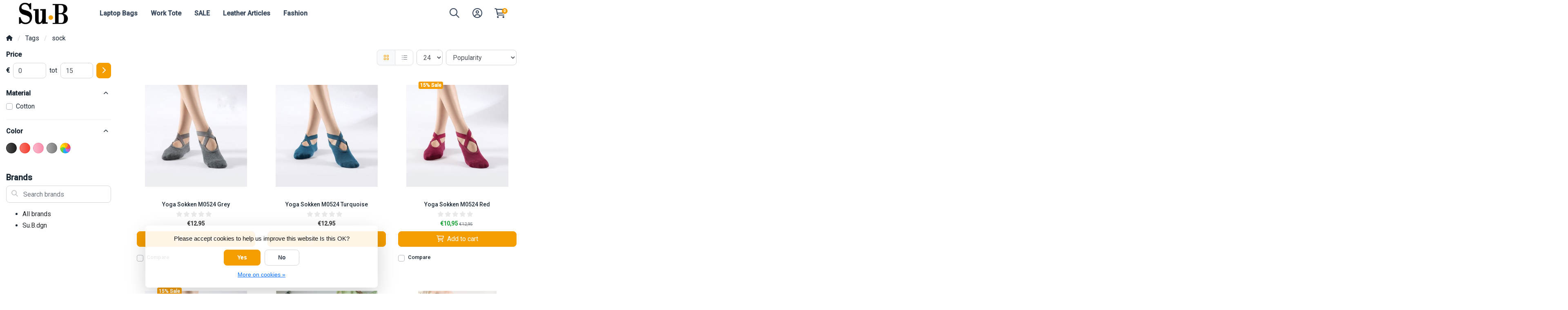

--- FILE ---
content_type: text/html;charset=utf-8
request_url: https://www.su-b.com/en/tags/sock/
body_size: 16598
content:
<!DOCTYPE html>
<html lang="en">
  <!-- THEME AWESOME BY FRONTLABEL - 19-03-2024 - v1.12 - TPE ACTIVE -->
  <head>
    <meta charset="utf-8"/>
<!-- [START] 'blocks/head.rain' -->
<!--

  (c) 2008-2026 Lightspeed Netherlands B.V.
  http://www.lightspeedhq.com
  Generated: 25-01-2026 @ 06:48:22

-->
<link rel="canonical" href="https://www.su-b.com/en/tags/sock/"/>
<link rel="alternate" href="https://www.su-b.com/en/index.rss" type="application/rss+xml" title="New products"/>
<link href="https://cdn.webshopapp.com/assets/cookielaw.css?2025-02-20" rel="stylesheet" type="text/css"/>
<meta name="robots" content="noodp,noydir"/>
<meta name="google-site-verification" content="PSmMKWYli0PGld0z0BDn1k9abwtLjBkwpBDLEHOJJr4"/>
<meta property="og:url" content="https://www.su-b.com/en/tags/sock/?source=facebook"/>
<meta property="og:site_name" content="Su.B Collection"/>
<meta property="og:title" content="sock"/>
<meta property="og:description" content="Su.B beautiful laptop bag, briefcase is made with good quality Italian leather and excellent craftsmanship. 1 year warranty, unbeatable after sales services"/>
<script src="https://www.powr.io/powr.js?external-type=lightspeed"></script>
<script>
<!-- Google Tag Manager -->
<script>(function(w,d,s,l,i){w[l]=w[l]||[];w[l].push({'gtm.start':
new Date().getTime(),event:'gtm.js'});var f=d.getElementsByTagName(s)[0],
j=d.createElement(s),dl=l!='dataLayer'?'&l='+l:'';j.async=true;j.src=
'https://www.googletagmanager.com/gtm.js?id='+i+dl;f.parentNode.insertBefore(j,f);
})(window,document,'script','dataLayer','GTM-PHCZRQSF');</script>
<!-- End Google Tag Manager -->
</script>
<!--[if lt IE 9]>
<script src="https://cdn.webshopapp.com/assets/html5shiv.js?2025-02-20"></script>
<![endif]-->
<!-- [END] 'blocks/head.rain' -->
    <meta name="viewport" content="width=device-width, initial-scale=1.0" />
    <title>sock - Su.B Collection</title>
    <meta name="description" content="Su.B beautiful laptop bag, briefcase is made with good quality Italian leather and excellent craftsmanship. 1 year warranty, unbeatable after sales services">
    <meta name="keywords" content="sock, 13.3 15.6 bags briefcase carrying case coach computer crossbody designer executive genuine handbags inch ladies laptops lawyer large leather messenger office Sub professional purses satchel shoulder totes travel women’s work trolley Christmas">
    <meta http-equiv="X-UA-Compatible" content="IE=edge">
    <meta name="apple-mobile-web-app-capable" content="yes">
    <meta name="apple-mobile-web-app-status-bar-style" content="black">
    <meta name="theme-color" content="#ffffff">
  	<link rel="preconnect" href="https://kit.fontawesome.com">
    <link rel="preconnect" href="https://cdn.webshopapp.com">	
    <link rel="preconnect" href="https://fonts.googleapis.com">
    <link rel="dns-prefetch" href="https://kit.fontawesome.com">	
    <link rel="dns-prefetch" href="https://cdn.webshopapp.com">	
    <link rel="dns-prefetch" href="https://fonts.googleapis.com">
    <link rel="shortcut icon" href="https://cdn.webshopapp.com/shops/276438/themes/184038/v/2428866/assets/favicon.ico?20240921205824" type="image/x-icon">
        <script src="https://kit.fontawesome.com/b58978cf9a.js" crossorigin="anonymous"></script>
		    <!-- Bootstrap CSS -->
		<link rel="stylesheet" type="text/css" href="https://cdn.webshopapp.com/shops/276438/themes/184038/assets/bootstrap-min.css?20260122143711"> 
		       <link href='//fonts.googleapis.com/css?family=Roboto:&display=swap'
  rel='stylesheet' type='text/css'>
  <link href='//fonts.googleapis.com/css?family=Roboto:500&display=swap' rel='stylesheet' type='text/css'>
     
    <link rel="stylesheet" type="text/css" href="https://cdn.webshopapp.com/shops/276438/themes/184038/assets/style.css?20260122143711-260125-064822">

   	  
    <link rel="shortcut icon" href="https://cdn.webshopapp.com/shops/276438/themes/184038/v/2428866/assets/favicon.ico?20240921205824" type="image/x-icon"> 
    <link rel="stylesheet" type="text/css" href="https://cdn.webshopapp.com/shops/276438/themes/184038/assets/owl-carousel-min.css?20260122143711"> 
    <!--link rel="stylesheet" href="https://cdn.webshopapp.com/shops/276438/themes/184038/assets/owl-theme-default-min.css?20260122143711"-->
    <link rel="stylesheet" type="text/css" href="https://cdn.webshopapp.com/shops/276438/themes/184038/assets/settings.css??20260122143711">  
    <!--link rel="stylesheet" type="text/css" href="https://cdn.webshopapp.com/shops/276438/themes/184038/assets/gui-2-0.css?20260122143711"-->
    <!--link rel="stylesheet" href="https://cdn.webshopapp.com/assets/gui-responsive-2-0.css?2025-02-20" -->  
       
        <link rel="stylesheet" type="text/css" href="https://cdn.webshopapp.com/shops/276438/themes/184038/assets/custom.css?20260122143711-260125-064822">
    <!--[if lt IE 9]>
    <link rel="stylesheet" href="https://cdn.webshopapp.com/shops/276438/themes/184038/assets/style-ie.css?20260122143711">
    <![endif]-->
    <link rel="stylesheet" media="print" href="https://cdn.webshopapp.com/shops/276438/themes/184038/assets/print-min.css?20260122143711">
    <script src="https://cdn.webshopapp.com/shops/276438/themes/184038/assets/jquery-min.js?20260122143711"></script>
    
    <script src="https://cdn.webshopapp.com/shops/276438/themes/184038/assets/popper-min.js?20260122143711"></script>
		<script src="https://cdn.webshopapp.com/shops/276438/themes/184038/assets/bootstrap-min.js?20260122143711" ></script>
    <script src="https://cdn.webshopapp.com/shops/276438/themes/184038/assets/jquery-cookie.js?20260122143711" ></script>
         
                                    
<script>
  var theme = {};
    theme.shop = {
    id: 276438,
    domain: 'https://www.su-b.com/',
    currentLang: 'English',
    currencySymbol: '€',
    currencyTitle: 'eur',
		currencyCode: 'EUR',
    b2b: false,
    pageKey: '4b7efdad20252740e5a188f42def0948',
    serverTime: 'Jan 25, 2026 06:48:22 +0100',
    getServerTime: function getServerTime()
    {
      return new Date(theme.shop.serverTime);
    },
    currencyConverter: 1.000000,
    template: 'pages/collection.rain',
    legalMode: 'normal',
    pricePerUnit: false,
    checkout: {
      stayOnPage: true,
    },
    breadcrumb:
		{
      title: '',
    },
    ssl: true,
    cart_redirect_back: true,
    wish_list: true,
    price_InEx:  0,
    imageSize: '350x350x2'


   
  };

  //alert(theme.shop.imageSize);
  
  theme.url = {
    shop: 'https://www.su-b.com/en/',
    domain: 'https://www.su-b.com/',
    static: 'https://static.webshopapp.com/shops/276438/',
    search: 'https://www.su-b.com/en/search/',
    cart: 'https://www.su-b.com/en/cart/',
    checkout: 'https://www.su-b.com/en/checkout/',
    addToCart: 'https://www.su-b.com/en/cart/add/',
    gotoProduct: 'https://www.su-b.com/en/go/product/',
  };

  theme.text = {
    continueShopping: 'Continue shopping',
    proceedToCheckout: 'Proceed to checkout',
    viewProduct: 'View product',
    addToCart: 'Add to cart',
    noInformationFound: 'No information found',
    view: 'View',
    moreInfo: 'More info',
    checkout: 'Checkout',
    close: 'Close',
    navigation: 'Navigation',
    inStock: 'in stock',
    outOfStock: 'out of stock',
    freeShipping: '',
    amountToFreeShipping: '',
    amountToFreeShippingValue: parseFloat(0),
    backorder: 'Backorder',
    search: 'Search',
    tax: 'incl. tax',
    exclShipping: 'Excl. <a href="https://www.su-b.com/en/service/shipping-returns/" target="_blank">Shipping costs</a>',
    customizeProduct: 'Customize product',
    expired: 'Expired',
    dealExpired: 'Deal expired',
    compare: 'Compare',
    wishlist: 'Wishlist',
    cart: 'Cart',
    SRP: 'SRP',
    inclVAT: 'incl. tax',
    exclVAT: 'excl. tax',
    unitPrice: 'Unit price',
    lastUpdated: 'Last updated',
    onlinePricesMayDiffer: 'Online and in-store prices may differ',
    countdown: {
      labels: ['Years', 'Months ', 'Weeks', 'Days', 'Hours', 'Minutes', 'Seconds'],
      labels1: ['Year', 'Month ', 'Week', 'Day', 'Hour', 'Minute', 'Second'],
    },
    chooseVariant: 'Make a choice',
    chooseLanguage: 'Choose your language',
    chooseCurrency: 'Choose your currency',
    loginOrMyAccount: 'Login',
  }
</script>

  </head>
  <body class="shop-276438 custom osx collectionpage" style="touch-action: manipulation;">
    <!-- [START] 'blocks/body.rain' -->
<script>
(function () {
  var s = document.createElement('script');
  s.type = 'text/javascript';
  s.async = true;
  s.src = 'https://www.su-b.com/en/services/stats/pageview.js';
  ( document.getElementsByTagName('head')[0] || document.getElementsByTagName('body')[0] ).appendChild(s);
})();
</script>
  
<!-- Global site tag (gtag.js) - Google Analytics -->
<script async src="https://www.googletagmanager.com/gtag/js?id=G-M8FVZDZRG8"></script>
<script>
    window.dataLayer = window.dataLayer || [];
    function gtag(){dataLayer.push(arguments);}

        gtag('consent', 'default', {"ad_storage":"denied","ad_user_data":"denied","ad_personalization":"denied","analytics_storage":"denied","region":["AT","BE","BG","CH","GB","HR","CY","CZ","DK","EE","FI","FR","DE","EL","HU","IE","IT","LV","LT","LU","MT","NL","PL","PT","RO","SK","SI","ES","SE","IS","LI","NO","CA-QC"]});
    
    gtag('js', new Date());
    gtag('config', 'G-M8FVZDZRG8', {
        'currency': 'EUR',
                'country': 'NL'
    });

        gtag('event', 'view_item_list', {"items":[{"item_id":"YS-M0524-GY-OS-1-A","item_name":"Yoga Sokken M0524 Grey","currency":"EUR","item_brand":"","item_variant":"Yoga Sokken M0524 Grey","price":12.95,"quantity":1,"item_category":"Fashion","item_category2":"Yoga Socken"},{"item_id":"YS-M0524-TL-OS-1-A","item_name":"Yoga Sokken M0524 Turquoise","currency":"EUR","item_brand":"","item_variant":"Yoga Sokken M0524 Turquoise","price":12.95,"quantity":1,"item_category":"Fashion","item_category2":"Yoga Socken"},{"item_id":"YS-M0524-RD-OS-1-A","item_name":"Yoga Sokken M0524 Red","currency":"EUR","item_brand":"","item_variant":"Yoga Sokken M0524 Red","price":10.95,"quantity":1,"item_category":"SALE","item_category2":"Fashion","item_category3":"Yoga Socks"},{"item_id":"YS-M0524-BK-OS-1-A","item_name":"Yoga Sokken M0524-Black","currency":"EUR","item_brand":"","item_variant":"Yoga Sokken M0524 Black","price":10.95,"quantity":1,"item_category":"SALE","item_category2":"Fashion","item_category3":"Yoga Sokken"},{"item_id":"WS-S02-MC-OS-5-B","item_name":"Summer Socks-Plum Blossom","currency":"EUR","item_brand":"Su.B.dgn","item_variant":"Delft Summer Socks-02-Plum Blossom-\u6885\u82b1","price":14.95,"quantity":1,"item_category":"Fashion"},{"item_id":"WS-S01-MC-OS-5-B","item_name":"Summer Socks - Litter Bear","currency":"EUR","item_brand":"Su.B.dgn","item_variant":"Delft Summer Socks-01-Litter Bear-\u5c0f\u718a","price":14.95,"quantity":1,"item_category":"Fashion"},{"item_id":"YS-M0524-SC-OS-1-A","item_name":"Yoga Sokken M0524 Pink","currency":"EUR","item_brand":"","item_variant":"Yoga Sokken M0524 Skin Colour","price":12.95,"quantity":1,"item_category":"Fashion","item_category2":"Yoga Sokken"},{"item_id":"WS-S04-MC-OS-5-B","item_name":"Summer Socks-Lace","currency":"EUR","item_brand":"Su.B.dgn","item_variant":"Delft Summer Socks-04-Lace-\u857e\u4e1d","price":14.95,"quantity":1,"item_category":"Fashion"}]});
    </script>
  <!-- Google Tag Manager (noscript) -->
<noscript><iframe src="https://www.googletagmanager.com/ns.html?id=GTM-PHCZRQSF"
height="0" width="0" style="display:none;visibility:hidden"></iframe></noscript>
<!-- End Google Tag Manager (noscript) -->
<script>
<!--Start Shopboost script -->
                function loadScript(url, callback){
            var script = document.createElement('script')
            script.type = 'text/javascript';

            
            if (script.readyState){  //IE
                script.onreadystatechange = function(){
                    if (script.readyState == 'loaded' ||
                            script.readyState == 'complete'){
                        script.onreadystatechange = null;
                        //callback();
                    }
                };
            } else {  //Others
                script.onload = function(){
                    //callback();
                };
            }
            script.src = url;
            document.getElementsByTagName('head')[0].appendChild(script);
            }
        
        loadScript('https://www.shopboostapp.com/v3/notification/shopboostv3.js');
        function addListenershopboost(b,a,c){a.addEventListener?a.addEventListener(b,c,!1):a.attachEvent('on'+b,c)}addListenershopboost('load',window,function(){refshopboost=document.referrer;shopboost(11916,refshopboost)});
        <!--Einde Shopboost script-->
</script>
<script>
(function () {
  var s = document.createElement('script');
  s.type = 'text/javascript';
  s.async = true;
  s.src = 'https://chimpstatic.com/mcjs-connected/js/users/8abe3f8bd41cf66d1e06c8309/dc749bd84652dcb430749186e.js';
  ( document.getElementsByTagName('head')[0] || document.getElementsByTagName('body')[0] ).appendChild(s);
})();
</script>
<script>
(function () {
  var s = document.createElement('script');
  s.type = 'text/javascript';
  s.async = true;
  s.src = 'https://os.logxstar.com/bundles/npdseoshopapp/lightspeed/install/loader.js?version=v51';
  ( document.getElementsByTagName('head')[0] || document.getElementsByTagName('body')[0] ).appendChild(s);
})();
</script>
<script>
(function () {
  var s = document.createElement('script');
  s.type = 'text/javascript';
  s.async = true;
  s.src = 'https://assets.dyapps.io/popups/4266ca863f/3555.js?v=22032022173051';
  ( document.getElementsByTagName('head')[0] || document.getElementsByTagName('body')[0] ).appendChild(s);
})();
</script>
<script>
(function () {
  var s = document.createElement('script');
  s.type = 'text/javascript';
  s.async = true;
  s.src = 'https://app.sendy.nl/embed/api.js';
  ( document.getElementsByTagName('head')[0] || document.getElementsByTagName('body')[0] ).appendChild(s);
})();
</script>
<script>
(function () {
  var s = document.createElement('script');
  s.type = 'text/javascript';
  s.async = true;
  s.src = 'https://app.sendy.nl/embed/lightspeed/connection/a684450c-a62f-11ec-9b8a-0050560104de/script.js';
  ( document.getElementsByTagName('head')[0] || document.getElementsByTagName('body')[0] ).appendChild(s);
})();
</script>
<script>
(function () {
  var s = document.createElement('script');
  s.type = 'text/javascript';
  s.async = true;
  s.src = 'https://components.lightspeed.mollie.com/static/js/lazyload.js';
  ( document.getElementsByTagName('head')[0] || document.getElementsByTagName('body')[0] ).appendChild(s);
})();
</script>
  <div class="wsa-cookielaw">
            Please accept cookies to help us improve this website Is this OK?
      <a href="https://www.su-b.com/en/cookielaw/optIn/" class="wsa-cookielaw-button wsa-cookielaw-button-green" rel="nofollow" title="Yes">Yes</a>
      <a href="https://www.su-b.com/en/cookielaw/optOut/" class="wsa-cookielaw-button wsa-cookielaw-button-red" rel="nofollow" title="No">No</a>
      <a href="https://www.su-b.com/en/service/privacy-policy/" class="wsa-cookielaw-link" rel="nofollow" title="More on cookies">More on cookies &raquo;</a>
      </div>
<!-- [END] 'blocks/body.rain' -->
 
  	
<header class="container navigation d-none d-md-block nav-4 sticky-top py-1">
  <div class="row d-flex justify-content-between align-items-center">
  <div class="col-2 d-flex justify-content-center logoholder">
      <a href="https://www.su-b.com/en/" title="Su.B Designer laptoptassen stijlvolle &amp; functioneel Gemaakt in Italië" class="logo">
    	  <img src="https://cdn.webshopapp.com/shops/276438/themes/184038/v/2428864/assets/logo.png?20240921205824" alt="Su.B Designer laptoptassen stijlvolle &amp; functioneel Gemaakt in Italië" class="not-configured" />
      </a>
  </div>

	<div class="col-5 d-none d-sm-flex">
   <nav class="navbar navbar-expand-lg d-none d-lg-block navbar-light px-md-0 py-0">
  <button class="navbar-toggler" type="button" data-toggle="collapse" data-target="#navbarNav" aria-controls="navbarNav" aria-expanded="false" aria-label="Toggle navigation">
    <svg xmlns="http://www.w3.org/2000/svg" xmlns:xlink="http://www.w3.org/1999/xlink" version="1.1" x="0px" y="0px" xml:space="preserve"><g><path d="M0.82,28.28h25.428c-0.607-1.552-1.058-3.197-1.341-4.922H0.82c-0.453,0-0.82,0.368-0.82,0.82v3.281   C0,27.913,0.368,28.28,0.82,28.28z"/><path d="M0.82,6.405h26.905c0.94-1.767,2.071-3.415,3.363-4.922H0.82C0.368,1.483,0,1.851,0,2.304v3.281   C0,6.038,0.368,6.405,0.82,6.405z"/><path d="M50.43,45.233H0.82c-0.453,0-0.82,0.368-0.82,0.82v3.281c0,0.453,0.368,0.82,0.82,0.82H50.43c0.453,0,0.82-0.368,0.82-0.82   v-3.281C51.25,45.601,50.882,45.233,50.43,45.233z"/></g><path d="M78.139,42.629L66.759,31.25c-0.25-0.25-0.572-0.405-0.921-0.445c2.772-3.369,4.288-7.574,4.288-11.957  C70.125,8.455,61.67,0,51.278,0C40.885,0,32.43,8.455,32.43,18.848c0,10.393,8.455,18.848,18.848,18.848  c4.38,0,8.585-1.513,11.958-4.282c0.041,0.336,0.193,0.654,0.443,0.916l11.379,11.379c0.304,0.304,0.704,0.457,1.103,0.457  c0.4,0,0.799-0.152,1.104-0.457l0.874-0.874C78.747,44.227,78.747,43.237,78.139,42.629z M51.278,33.873  c-8.285,0-15.025-6.74-15.025-15.025c0-8.285,6.74-15.025,15.025-15.025c8.285,0,15.025,6.74,15.025,15.025  C66.303,27.133,59.562,33.873,51.278,33.873z"/></svg>
  </button>
  <div class="collapse navbar-collapse justify-content-md-between" id="navbarNav">
    <ul class="navbar-nav align-items-center ">      
            <!-- MEGAMENU YES OR NO --->
      <li class="nav-item sub megamenu">
        <a class="nav-link px-3" href="https://www.su-b.com/en/laptop-bags/" title="Laptop Bags">Laptop Bags</a>
                <div class="menu-holder shadow rounded-bottom border-top  fourless">
        <ul class="subnav imgnav p-4">
                              <li class="nav-item sub">
            <a class="nav-link subitem" href="https://www.su-b.com/en/laptop-bags/womens-laptop-bags/" title="Women&#039;s Laptop Bags">Women&#039;s Laptop Bags <i class="fas fa-xs fa-chevron-right"></i></a>
                        <ul class="subsubnav">
              
                                          
              <li class="nav-item sub">
                <a class="nav-link subitem" href="https://www.su-b.com/en/laptop-bags/womens-laptop-bags/laptop-bags-14/" title="Laptop Bags 14&quot;">Laptop Bags 14&quot;</a>
                              </li>
                            
              <li class="nav-item sub">
                <a class="nav-link subitem" href="https://www.su-b.com/en/laptop-bags/womens-laptop-bags/laptop-bags-156/" title="Laptop Bags 15.6&quot;">Laptop Bags 15.6&quot;</a>
                              </li>
                            
                                                         
            </ul>
                      </li>
                                         <li class="nav-item sub">
            <a class="nav-link subitem" href="https://www.su-b.com/en/laptop-bags/shoulder-straps/" title="Shoulder Straps">Shoulder Straps</a>
                      </li>
                             </ul>
                       <div class="subnav hightlight-image pl-0 pt-4 pr-4">
            <h4 class="mb-3 d-none">Spotlight</h4>
                        
                      </div>
                
        </div>
              </li>
            <!-- MEGAMENU YES OR NO --->
      <li class="nav-item sub megamenu">
        <a class="nav-link px-3" href="https://www.su-b.com/en/work-tote/" title="Work Tote">Work Tote</a>
                <div class="menu-holder shadow rounded-bottom border-top  fourless">
        <ul class="subnav imgnav p-4">
                              <li class="nav-item sub">
            <a class="nav-link subitem" href="https://www.su-b.com/en/work-tote/work-tote-14/" title="Work Tote 14&quot;">Work Tote 14&quot;</a>
                      </li>
                             </ul>
                       <div class="subnav hightlight-image pl-0 pt-4 pr-4">
            <h4 class="mb-3 d-none">Spotlight</h4>
                        
                      </div>
                
        </div>
              </li>
            <!-- MEGAMENU YES OR NO --->
      <li class="nav-item megamenu">
        <a class="nav-link px-3" href="https://www.su-b.com/en/sale/" title="SALE">SALE</a>
              </li>
            <!-- MEGAMENU YES OR NO --->
      <li class="nav-item sub megamenu">
        <a class="nav-link px-3" href="https://www.su-b.com/en/leather-articles/" title="Leather Articles">Leather Articles</a>
                <div class="menu-holder shadow rounded-bottom border-top ">
        <ul class="subnav imgnav p-4">
                              <li class="nav-item sub">
            <a class="nav-link subitem" href="https://www.su-b.com/en/wallets/passport-holder/" title="Passport Holder">Passport Holder</a>
                      </li>
                                         <li class="nav-item sub">
            <a class="nav-link subitem" href="https://www.su-b.com/en/leather-articles/wallets/" title="Wallets">Wallets</a>
                      </li>
                                         <li class="nav-item sub">
            <a class="nav-link subitem" href="https://www.su-b.com/en/leather-articles/key-cases/" title="Key Cases">Key Cases</a>
                      </li>
                                         <li class="nav-item sub">
            <a class="nav-link subitem" href="https://www.su-b.com/en/leather-articles/pencil-cases/" title="Pencil Cases">Pencil Cases</a>
                      </li>
                                         <li class="nav-item sub">
            <a class="nav-link subitem" href="https://www.su-b.com/en/leather-articles/laptop-case-142/" title="Laptop Case 14.2&quot;">Laptop Case 14.2&quot;</a>
                      </li>
                             </ul>
                       <div class="subnav hightlight-image pl-0 pt-4 pr-4">
            <h4 class="mb-3 d-none">Spotlight</h4>
                        
                      </div>
                
        </div>
              </li>
            <!-- MEGAMENU YES OR NO --->
      <li class="nav-item sub megamenu">
        <a class="nav-link px-3" href="https://www.su-b.com/en/fashion/" title="Fashion ">Fashion </a>
                <div class="menu-holder shadow rounded-bottom border-top ">
        <ul class="subnav imgnav p-4">
                              <li class="nav-item sub">
            <a class="nav-link subitem" href="https://www.su-b.com/en/fashion/beanies/" title="Beanies">Beanies</a>
                      </li>
                                         <li class="nav-item sub">
            <a class="nav-link subitem" href="https://www.su-b.com/en/fashion/neckwarmers/" title="Neckwarmers">Neckwarmers</a>
                      </li>
                                         <li class="nav-item sub">
            <a class="nav-link subitem" href="https://www.su-b.com/en/fashion/cycling-apparel/" title="Cycling Apparel">Cycling Apparel</a>
                      </li>
                                         <li class="nav-item sub">
            <a class="nav-link subitem" href="https://www.su-b.com/en/fashion/winter-gloves/" title="Winter Gloves">Winter Gloves</a>
                      </li>
                                         <li class="nav-item sub">
            <a class="nav-link subitem" href="https://www.su-b.com/en/fashion/baseball-caps/" title="Baseball caps">Baseball caps</a>
                      </li>
                                         <li class="nav-item sub">
            <a class="nav-link subitem" href="https://www.su-b.com/en/fashion/yoga-socks/" title="Yoga Socks">Yoga Socks</a>
                      </li>
                                         <li class="nav-item sub">
            <a class="nav-link subitem" href="https://www.su-b.com/en/fashion/sun-hat/" title="Sun Hat">Sun Hat</a>
                      </li>
                             </ul>
                       <div class="subnav hightlight-image pl-0 pt-4 pr-4">
            <h4 class="mb-3 d-none">Spotlight</h4>
                        
                      </div>
                
        </div>
              </li>
       
     
            
      
            
                      </ul>
     </div>
    </nav>
    </div>
    

    <div class="col-5">
       <div class="d-flex justify-content-end">    
  <div class=" d-md-flex align-items-center justify-content-center header-search">
       <div class="search-holder position-absolute">
   	 <form class="form-group position-relative w-100 py-1 mb-0" role="search" action="https://www.su-b.com/en/search/" method="get" id="form_search">
  <div class="input-group rounded">
      <div class="flex-fill">
  <input type="text" class="form-control form-control-lg font-base border-0" placeholder="Search for product" name="q" id="srch" autocomplete="off" style="min-width:160px">
     <i class="fa-solid fa-magnifying-glass position-absolute o-25 text-reset"></i>
    </div>
 
   </div>
  
  
      <div class="autocomplete shadow rounded-bottom">
          <div class="products-livesearch"></div>
          <div class="more rounded">
              <a href="#" class="font-weight-bold text-center rounded p-3">View all results<span class="ml-1">(0)</span></a>
          </div>
          <div class="notfound">No products found...</div>
      </div>
</form>    </div>
    <div class="header-icon">
     <a title="Search" class="search px-3 w-100" href="#" role="button"><i class="fa-regular fa-magnifying-glass"></i>   
      </a></div>
    </div>
        
<div class="header-icon d-none align-items-center justify-content-center dropdown">
    <a href="https://www.su-b.com/en/service/" aria-label="Customer service" class="service px-3 w-100">
      <i class="fa-regular fa-question-circle"></i>
          </a>
  </div>
  <div class="header-icon d-none d-md-flex align-items-center justify-content-center dropdown header-account">
    <a aria-label="My account" class="my-account px-3 w-100" href="https://www.su-b.com/en/account/" role="button" id="dropdownAccount" aria-haspopup="true" aria-expanded="false">
      <i class="fa-regular fa-circle-user"></i>   
    </a>
    
    <div class="dropdown-menu dropdown-menu-right shadow border-0"> 
            
      <form id="gui-form-top" class="p-3" action="https://www.su-b.com/en/account/loginPost/" method="post">
        <input type="hidden" name="key" value="4b7efdad20252740e5a188f42def0948" class="form-control">
        <div class="form-group">
          <input id="gui-form-email" class="gui-validate form-control" type="text" name="email" value="" placeholder="Email address" aria-required="true">
        </div>
        <div class="form-group">
          <input id="gui-form-password" class="gui-validate form-control" type="password" name="password" value="" placeholder="Password" aria-required="true">
        </div>
        
        <a href="javascript:;" onclick="$('#gui-form-top').submit();" class="btn btn-lg btn-primary btn-block font-weight-bold" aria-label="Login">Login</a>
        <!--input type="submit" class="gui-hide form-control"-->
      </form>
      
  <div class="dropdown-divider"></div>
  <a class="dropdown-item" href="https://www.su-b.com/en/account/register/">Create an account</a>
  <a class="dropdown-item" href="https://www.su-b.com/en/account/password/">Forgot your password?</a>
      
               </div>
  </div>
  <div class="header-icon d-md-flex align-items-center justify-content-center header-cart dropdown pr-4">
     <a aria-label="Cart" class="cart px-3 pr-lg-0 pr-md-3 w-100" href="https://www.su-b.com/en/cart/" role="button" id="dropdownCart"  aria-haspopup="true" aria-expanded="false">       
      	<i class="fa-regular fa-cart-shopping"></i>   
       <span class="badge badge-primary rounded-pill position-absolute ml-n2">0</span>
    </a>
    <div class="dropdown-menu dropdown-menu-right shadow border-0 p-4">
    <div class="cartproduct text-center">
  <span class="empty">Your cart is empty</span>
</div>

  

    
</div>    
    </div>    </div>    
  </div>
  </div>
</header>





 

<!-- MOBILE MENU -->
<div class="container d-md-none mobile-nav sticky-top">
  <div class="row d-flex justify-content-around align-items-center h-100">
    <div class="col-4 d-flex justify-content-start">
    <span class="navbar-toggler"><svg xmlns="http://www.w3.org/2000/svg" width="24" height="24" fill="none" viewBox="0 0 24 24" stroke="currentColor" class="mr-2"><path stroke-linecap="round" stroke-linejoin="round" stroke-width="2" d="M4 6h16M4 12h16M4 18h7" /></svg></span>
      <span class="navbar-toggler" style="display:none"><svg xmlns="http://www.w3.org/2000/svg" height="24" fill="none" viewBox="0 0 384 512" stroke="currentColor" class="mr-2"><path d="M345 137c9.4-9.4 9.4-24.6 0-33.9s-24.6-9.4-33.9 0l-119 119L73 103c-9.4-9.4-24.6-9.4-33.9 0s-9.4 24.6 0 33.9l119 119L39 375c-9.4 9.4-9.4 24.6 0 33.9s24.6 9.4 33.9 0l119-119L311 409c9.4 9.4 24.6 9.4 33.9 0s9.4-24.6 0-33.9l-119-119L345 137z"/></svg></span>
    </div>
      <a href="https://www.su-b.com/en/" title="Su.B Designer laptoptassen stijlvolle &amp; functioneel Gemaakt in Italië" class="col-4">
        <img src="https://cdn.webshopapp.com/shops/276438/themes/184038/v/2428864/assets/logo.png?20240921205824" alt="Su.B Designer laptoptassen stijlvolle &amp; functioneel Gemaakt in Italië" class="moblogo mx-auto  not-configured" />
      </a>
    <div class="col-4 d-flex justify-content-center px-0 pt-1">
      <a class="" href="https://www.su-b.com/en/account/" title="My account"> 
        <i class="fa-regular fa-lg fa-user-circle"></i>
      </a>
    	<a href="https://www.su-b.com/en/cart/" title="Cart" class="cart ml-3"> 
        <i class="fa-regular fa-cart-shopping"></i>   
      	<small class="badge badge-primary rounded-pill position-absolute ml-n2">0</small>
      </a>
    </div>
  </div> 
</div>
<div class="navholder d-md-none" loading="lazy">
    <div class="sidebar col-12 col-lg-3 pr-5">

<div class="sidebar-inner rounded-lg">
    
  
  
<div class="filters shorten p-4 p-lg-0">
   
  <form class="form-group position-relative mb-4" role="search" action="https://www.su-b.com/en/search/" method="get" id="form_search">
   <div class="position-relative">
  <input type="text" class="form-control form-control-lg font-base" placeholder="Search for product" name="q" id="srch" autocomplete="off">
     <i class="fa-solid fa-magnifying-glass position-absolute o-25 text-reset"></i>
  </div>
      <div class="autocomplete shadow rounded overflow-hidden">
          <div class="products-livesearch"></div>
          <div class="more">
              <a href="#">View all results <span>(0)</span></a>
          </div>
          <div class="notfound">No products found...</div>
      </div>
</form>
    
	  
  
            <h5 class="font-weight-bold d-none">Categories</h5>
  
  
    
 
              <div class="box pb-3 clearfix">
        <hr class="mt-0 border-white">


        <span class="filtertitle font-weight-bold d-block sticky-top text-reset"><a href="https://www.su-b.com/en/laptop-bags/" title="Laptop Bags" class="d-block text-reset">Laptop Bags</a></span>
        <div class="fold"><i class="fa-solid fa-chevron-down"></i></div>          <div class="box pt-2 clearfix" style="display:none"> 

          
            <div class="sidebar-filter-item">
                        
                          <a href="https://www.su-b.com/en/laptop-bags/womens-laptop-bags/" title="Women&#039;s Laptop Bags" class="my-2 my-md-1 d-block font-weight-bold text-reset">Women&#039;s Laptop Bags</a>
                                                    <a href="https://www.su-b.com/en/laptop-bags/womens-laptop-bags/laptop-bags-14/" title="Laptop Bags 14&quot;" class="my-2 my-md-1 d-block text-reset">Laptop Bags 14&quot;</a>
                        
                                                  <a href="https://www.su-b.com/en/laptop-bags/womens-laptop-bags/laptop-bags-156/" title="Laptop Bags 15.6&quot;" class="my-2 my-md-1 d-block text-reset">Laptop Bags 15.6&quot;</a>
                        
            <div class="clearfix mb-3"></div>                        </div>
          
            <div class="sidebar-filter-item">
                        
                          <a href="https://www.su-b.com/en/laptop-bags/shoulder-straps/" title="Shoulder Straps" class="my-2 my-md-1 d-block text-reset">Shoulder Straps</a>
                                      </div>
                    </div>    
</div>
              <div class="box pb-3 clearfix">
        <hr class="mt-0">


        <span class="filtertitle font-weight-bold d-block sticky-top text-reset"><a href="https://www.su-b.com/en/work-tote/" title="Work Tote" class="d-block text-reset">Work Tote</a></span>
        <div class="fold"><i class="fa-solid fa-chevron-down"></i></div>          <div class="box pt-2 clearfix" style="display:none"> 

          
            <div class="sidebar-filter-item">
                        
                          <a href="https://www.su-b.com/en/work-tote/work-tote-14/" title="Work Tote 14&quot;" class="my-2 my-md-1 d-block text-reset">Work Tote 14&quot;</a>
                                      </div>
                    </div>    
</div>
              <div class="box pb-3 clearfix">
        <hr class="mt-0">


        <span class="filtertitle font-weight-bold d-block sticky-top text-reset"><a href="https://www.su-b.com/en/sale/" title="SALE" class="d-block text-reset">SALE</a></span>
                  <div class="box pt-2 clearfix" style="display:none"> 

                    </div>    
</div>
              <div class="box pb-3 clearfix">
        <hr class="mt-0">


        <span class="filtertitle font-weight-bold d-block sticky-top text-reset"><a href="https://www.su-b.com/en/leather-articles/" title="Leather Articles" class="d-block text-reset">Leather Articles</a></span>
        <div class="fold"><i class="fa-solid fa-chevron-down"></i></div>          <div class="box pt-2 clearfix" style="display:none"> 

          
            <div class="sidebar-filter-item">
                        
                          <a href="https://www.su-b.com/en/wallets/passport-holder/" title="Passport Holder" class="my-2 my-md-1 d-block text-reset">Passport Holder</a>
                                      </div>
          
            <div class="sidebar-filter-item">
                        
                          <a href="https://www.su-b.com/en/leather-articles/wallets/" title="Wallets" class="my-2 my-md-1 d-block text-reset">Wallets</a>
                                      </div>
          
            <div class="sidebar-filter-item">
                        
                          <a href="https://www.su-b.com/en/leather-articles/key-cases/" title="Key Cases" class="my-2 my-md-1 d-block text-reset">Key Cases</a>
                                      </div>
          
            <div class="sidebar-filter-item">
                        
                          <a href="https://www.su-b.com/en/leather-articles/pencil-cases/" title="Pencil Cases" class="my-2 my-md-1 d-block text-reset">Pencil Cases</a>
                                      </div>
          
            <div class="sidebar-filter-item">
                        
                          <a href="https://www.su-b.com/en/leather-articles/laptop-case-142/" title="Laptop Case 14.2&quot;" class="my-2 my-md-1 d-block text-reset">Laptop Case 14.2&quot;</a>
                                      </div>
                    </div>    
</div>
              <div class="box pb-3 clearfix">
        <hr class="mt-0">


        <span class="filtertitle font-weight-bold d-block sticky-top text-reset"><a href="https://www.su-b.com/en/fashion/" title="Fashion " class="d-block text-reset">Fashion </a></span>
        <div class="fold"><i class="fa-solid fa-chevron-down"></i></div>          <div class="box pt-2 clearfix" style="display:none"> 

          
            <div class="sidebar-filter-item">
                        
                          <a href="https://www.su-b.com/en/fashion/beanies/" title="Beanies" class="my-2 my-md-1 d-block text-reset">Beanies</a>
                                      </div>
          
            <div class="sidebar-filter-item">
                        
                          <a href="https://www.su-b.com/en/fashion/neckwarmers/" title="Neckwarmers" class="my-2 my-md-1 d-block text-reset">Neckwarmers</a>
                                      </div>
          
            <div class="sidebar-filter-item">
                        
                          <a href="https://www.su-b.com/en/fashion/cycling-apparel/" title="Cycling Apparel" class="my-2 my-md-1 d-block text-reset">Cycling Apparel</a>
                                      </div>
          
            <div class="sidebar-filter-item">
                        
                          <a href="https://www.su-b.com/en/fashion/winter-gloves/" title="Winter Gloves" class="my-2 my-md-1 d-block text-reset">Winter Gloves</a>
                                      </div>
          
            <div class="sidebar-filter-item">
                        
                          <a href="https://www.su-b.com/en/fashion/baseball-caps/" title="Baseball caps" class="my-2 my-md-1 d-block text-reset">Baseball caps</a>
                                      </div>
          
            <div class="sidebar-filter-item">
                        
                          <a href="https://www.su-b.com/en/fashion/yoga-socks/" title="Yoga Socks" class="my-2 my-md-1 d-block text-reset">Yoga Socks</a>
                                      </div>
          
            <div class="sidebar-filter-item">
                        
                          <a href="https://www.su-b.com/en/fashion/sun-hat/" title="Sun Hat" class="my-2 my-md-1 d-block text-reset">Sun Hat</a>
                                      </div>
                    </div>    
</div>
            
              <div class="box pb-3 clearfix">
      <hr class="mt-0">
      <span class="filtertitle font-weight-bold d-block sticky-top text-reset"><a href="https://www.su-b.com/en/blogs/su-b/" title="Blog" class="d-block text-reset"><i class="fa-solid fa-newspaper mr-2"></i>Blog</a></span>
      	<div class="fold"><i class="fa-solid fa-chevron-down"></i></div>
        <div class="box pt-2 clearfix" style="display:none"> 
                  <div class="sidebar-filter-item">
                    
          	<a href="https://www.su-b.com/en/blogs/su-b/the-story-behind-our-leather-accessories-style-fun/" title="The story behind our leather accessories: style, function and sustainability" class="my-2 my-md-1 d-block text-reset">The story behind our leather accessories: style, function and sustainability</a>
          </div>
                  <div class="sidebar-filter-item">
                    
          	<a href="https://www.su-b.com/en/blogs/su-b/winter-fashion-must-haves-for-outdoors-and-cycling/" title="Winter Fashion: Must-Haves for Outdoors and Cycling" class="my-2 my-md-1 d-block text-reset">Winter Fashion: Must-Haves for Outdoors and Cycling</a>
          </div>
                  <div class="sidebar-filter-item">
                    
          	<a href="https://www.su-b.com/en/blogs/su-b/choosing-a-laptop-bag-what-to-look-for-tips-and-ex/" title="Choosing a laptop bag: what to look for | tips and examples" class="my-2 my-md-1 d-block text-reset">Choosing a laptop bag: what to look for | tips and examples</a>
          </div>
                  <div class="sidebar-filter-item">
                    
          	<a href="https://www.su-b.com/en/blogs/su-b/discover-the-new-sub-winter-collection/" title="Discover the new Su.B Winter Collection!" class="my-2 my-md-1 d-block text-reset">Discover the new Su.B Winter Collection!</a>
          </div>
                  <div class="sidebar-filter-item">
                    
          	<a href="https://www.su-b.com/en/blogs/su-b/how-to-choose-a-natural-leather-bag-and-how-to-car/" title="How to choose a natural leather bag and how to care for it" class="my-2 my-md-1 d-block text-reset">How to choose a natural leather bag and how to care for it</a>
          </div>
                </div>    
      </div>
            
    
     
  
  
    
      
        
    
   
    <div class="box pb-3 mb-4 clearfix">
    <h5 class="filtertitle font-weight-bold mt-4 d-block">Customer service</h5>
      <ul class="lh-double">
           	 <li><a href="https://www.su-b.com/en/service/" title="Contact" class="my-2 my-md-1 d-block text-body" >Contact</a></li>
           	 <li><a href="https://www.su-b.com/en/service/general-terms-conditions/" title="Terms and Conditions" class="my-2 my-md-1 d-block text-body" >Terms and Conditions</a></li>
           	 <li><a href="https://www.su-b.com/en/service/privacy-policy/" title="Privacy Policy" class="my-2 my-md-1 d-block text-body" >Privacy Policy</a></li>
           	 <li><a href="https://www.su-b.com/en/service/disclaimer/" title="Product Disclaimer" class="my-2 my-md-1 d-block text-body" >Product Disclaimer</a></li>
           	 <li><a href="https://www.su-b.com/en/service/international-shipping/" title="Country Delivery Information" class="my-2 my-md-1 d-block text-body" >Country Delivery Information</a></li>
           	 <li><a href="https://www.su-b.com/en/service/shipping-returns/" title="Shipping &amp; Returns" class="my-2 my-md-1 d-block text-body" >Shipping &amp; Returns</a></li>
           	 <li><a href="https://www.su-b.com/en/service/payment-methods/" title="Payment methods" class="my-2 my-md-1 d-block text-body" >Payment methods</a></li>
           	 <li><a href="https://www.su-b.com/en/service/warranty/" title="Warranty" class="my-2 my-md-1 d-block text-body" >Warranty</a></li>
           	 <li><a href="https://www.su-b.com/en/sitemap/" title="Sitemap" class="my-2 my-md-1 d-block text-body" >Sitemap</a></li>
           	 <li><a href="https://www.su-b.com/en/service/product-maintenance/" title="Product Maintenance" class="my-2 my-md-1 d-block text-body" >Product Maintenance</a></li>
         		 <li><a href="https://www.su-b.com/en/index.rss" class="my-2 my-md-1 d-block text-body" title="RSS feed">RSS feed</a></li>
    </ul>
  </div>
       <div class="box pb-3 mb-4 langcurr clearfix">
      <h5 class="filtertitle font-weight-bold mt-4 d-block">Language & Currencies</h5>
      <div class="d-flex">
                                                                                <div class="form-group flex-fill">
  <select class="form-control" id="languageSelect" onChange="window.location.href=this.value">
   <option value="https://www.su-b.com/nl/go/category/">Nederlands</option><option value="https://www.su-b.com/de/go/category/">Deutsch</option><option selected value="https://www.su-b.com/en/go/category/">English</option>  </select>
</div>                     
                     
            <div class="form-group flex-fill ml-3">
              <select class="form-control" id="currencySelect" onChange="window.location.href=this.value">
               <option selected value="https://www.su-b.com/en/session/currency/eur/">EUR</option><option value="https://www.su-b.com/en/session/currency/gbp/">GBP</option><option value="https://www.su-b.com/en/session/currency/usd/">USD</option><option value="https://www.su-b.com/en/session/currency/cad/">CAD</option>              </select>
            </div>
                  </div>
  </div>
    
  
  <div class="footersocial">
    <a href="https://www.facebook.com/SuBagsStore/" target="_blank"><i class="fab fa-lg fa-facebook mr-3" aria-hidden="true"></i></a>    <a href="https://www.instagram.com/su.b_collection/" target="_blank"><i class="fab fa-lg fa-instagram mr-3" aria-hidden="true"></i></a>        <a href="https://www.youtube.com/channel/UCpZ2kBgml__GalX4geF4v3Q" target="_blank"><i class="fab fa-lg fa-youtube mr-3" aria-hidden="true"></i></a>    <a href="https://nl.pinterest.com/subbags/" target="_blank"><i class="fab fa-lg fa-pinterest-p mr-3" aria-hidden="true"></i></a>          </div>
  
  <div class="box pb-5 mb-4 clearfix d-block"><hr class="border-white"></div>
  <div class="box pb-3 mb-5 clearfix d-block"><hr class="border-white"></div>
  
        </div>
  <div class="filternav-shadow"></div>
</div>
  </div>
<link rel="stylesheet" type="text/css" href="https://cdn.webshopapp.com/shops/276438/themes/184038/assets/style-colorfilters.css??20260122143711"></div>
<!-- /MOBILE MENU -->

 
<script>var searchUrl = 'https://www.su-b.com/en/search/';</script>

    <section class="breadcrumbs  mb-0">
<div class="container">
  <ol class="breadcrumb px-0 py-0 mt-3 mb-0 mb-sm-3 " itemscope itemtype="http://schema.org/BreadcrumbList" aria-label="breadcrumb">
    <li itemprop="itemListElement" itemscope itemtype="http://schema.org/ListItem" class="breadcrumb-item"><a itemprop="item" href="https://www.su-b.com/en/" title="Su.B Designer laptoptassen stijlvolle &amp; functioneel Gemaakt in Italië"><i class="fa fa-sm fa-home" aria-hidden="true"></i><span itemprop="name" class="d-none">Su.B Designer laptoptassen stijlvolle &amp; functioneel Gemaakt in Italië</span></a><meta itemprop="position" content="1" /></li>
            <li itemprop="itemListElement" itemscope itemtype="http://schema.org/ListItem" class="breadcrumb-item"><a href="https://www.su-b.com/en/tags/" itemprop="item" title="Tags"><span itemprop="name">Tags</span></a><meta itemprop="position" content="2" /></li>
                <li itemprop="itemListElement" itemscope itemtype="http://schema.org/ListItem" class="breadcrumb-item" aria-current="page"><a href="https://www.su-b.com/en/tags/sock/" itemprop="item" title="sock"><span itemprop="name">sock</span></a><meta itemprop="position" content="3" /></li>
          </ol>
  </div>
</section>
   
   <main role="main" class="mb-5 pb-5">
            

<div class="products info container mb-5">
<div class="row">
   
     <div class="sidebar col-12 col-lg-3 pr-5">

<div class="sidebar-inner rounded-lg">
          
  
  
<div class="filters shorten p-4 p-lg-0">
    
	 
    <form action="https://www.su-b.com/en/tags/sock/" method="get" id="filter_form" class="mb-4">
    <input type="hidden" name="mode" value="grid" id="filter_form_mode" />
    <input type="hidden" name="limit" value="24" id="filter_form_limit" />
    <input type="hidden" name="sort" value="popular" id="filter_form_sort" />   
    
    
        
    <span class="font-weight-bold mb-2 d-block">Price</span>
    <div class="box mb-2 clearfix form-inline pricefilter">
      <span class="font-weight-bold">€</span>
      <input type="tel" name="min" class="form-control flex-fill mx-2" value="0" id="filter_form_min" /><div class="txt">tot</div>
      <input type="tel" name="max" class="form-control flex-fill mx-2" value="15" id="filter_form_max" />
      <button type="submit" class="btn btn-primary" form="filter_form" value="Submit"><i class="fa-solid fa-chevron-right"></i></button>
    </div>

   
    
   
  <div class="box pb-3 clearfix">
    <hr class="mt-0 border-white">
    
    <span class="filtertitle font-weight-bold d-block mb-1 sticky-top">Material</span>
    <div class="fold"><i class="fa-solid fa-chevron-up"></i></div>
         
    
        <div class="box clearfix">  
                  
        <div class="sidebar-filter-item  custom custom-control custom-checkbox">
          <input id="filter_748953" type="checkbox" name="filter[]" class="custom-control-input variant cotton" title="Cotton" value="748953"  />
          <label for="filter_748953" class="custom-control-label font-weight-normal my-2 my-md-1">Cotton</label>
        </div>
                     
          
				                                     </div> 
    
    
    
    
           
   
    </div>
   
  <div class="box pb-3 clearfix">
    <hr class="mt-0">
    
    <span class="filtertitle font-weight-bold d-block mb-1">Color</span>
    <div class="fold"><i class="fa-solid fa-chevron-up"></i></div>
            <div class="box mt-3 clearfix">  
  		          
        <div class="sidebar-filter-item color">
          <input id="filter_570806" type="checkbox" name="filter[]" class="variant black" title="Black" value="570806"  />
          <label for="filter_570806">Black</label>
        </div>
                
        <div class="sidebar-filter-item color">
          <input id="filter_570818" type="checkbox" name="filter[]" class="variant red" title="Red" value="570818"  />
          <label for="filter_570818">Red</label>
        </div>
                
        <div class="sidebar-filter-item color">
          <input id="filter_693486" type="checkbox" name="filter[]" class="variant pink" title="Pink" value="693486"  />
          <label for="filter_693486">Pink</label>
        </div>
                
        <div class="sidebar-filter-item color">
          <input id="filter_741829" type="checkbox" name="filter[]" class="variant grey" title="Grey" value="741829"  />
          <label for="filter_741829">Grey</label>
        </div>
                
        <div class="sidebar-filter-item color">
          <input id="filter_693490" type="checkbox" name="filter[]" class="variant multicolor" title="Multicolor" value="693490"  />
          <label for="filter_693490">Multicolor</label>
        </div>
            </div>
         
   
    </div>
    
      </form>
      
  
        
    
      
  <div class="box pb-3 mb-4 clearfix">
    <h5 class="filtertitle font-weight-bold mt-4 d-block">Brands</h5>
    <div class="form-group brands-form">
      <label class="control-label sr-only">Search brands</label>
      <input class="form-control form-control-lg font-base" type="text" id="searchbrands" placeholder="Search brands">
     <i class="fa-solid fa-magnifying-glass position-absolute o-25 text-reset"></i>
    </div>   
    <ul class="no-underline no-list-style brands-list">
            <li class="sidebar-filter-item">
        <a class="my-2 my-md-1 d-block text-body w-100 " href="?brand=0#collection" title="All brands">All brands</a>
      </li>
            <li class="sidebar-filter-item">
        <a class="my-2 my-md-1 d-block text-body w-100 " href="?brand=4262430#collection" title="Su.B.dgn">Su.B.dgn</a>
      </li>
          </ul>
  </div>
     
  
  
    
      
        <div class="box pb-3 products mb-4 pb-5 clearfix">
      </div>
  <div class="box pb-3 mb-5 clearfix d-block"><hr class="border-white"></div>
        
    
        </div>
  <div class="filternav-shadow"></div>
</div>
  </div>
<link rel="stylesheet" type="text/css" href="https://cdn.webshopapp.com/shops/276438/themes/184038/assets/style-colorfilters.css??20260122143711">
  <div class="collection col">
   
    <div class="row">
      

      <div class="col category-pagination mb-1 d-flex align-items-center justify-content-end" id="sort1">
   
                      
        
        
        
        
        <span class="mr-auto d-none">Page 1 of 1</span>
        


			<!-- MODE -->
      <div class="btn-group ml-2 d-none d-md-block">
        <ul class="pagination">
         <li class="page-item active"><a class="page-link" href="https://www.su-b.com/en/tags/sock/"><i class="fa-regular fa-grid-2"></i></a></li>
         <li class="page-item"><a class="page-link" href="https://www.su-b.com/en/tags/sock/?mode=list"><i class="fa-regular fa-list-ul"></i></a></li>
        </ul>
      </div>
      <!-- /MODE -->
        
      <!-- LIMIT -->       
          <select class="form-control w-auto ml-2 d-none d-md-block" id="limitSelect" onChange="window.location.href=this.value">
            <option value="https://www.su-b.com/en/tags/sock/?limit=12">12</option><option selected value="https://www.su-b.com/en/tags/sock/">24</option><option value="https://www.su-b.com/en/tags/sock/?limit=36">36</option><option value="https://www.su-b.com/en/tags/sock/?limit=48">48</option>          </select>
    	 <!-- /LIMIT -->
        
      <!-- SORT -->
          <select class="form-control w-auto ml-2" id="limitSelect" onChange="window.location.href=this.value">
            <option selected value="https://www.su-b.com/en/tags/sock/">Popularity</option><option value="https://www.su-b.com/en/tags/sock/?sort=newest">Newest products</option><option value="https://www.su-b.com/en/tags/sock/?sort=lowest">Lowest price</option><option value="https://www.su-b.com/en/tags/sock/?sort=highest">Highest price</option><option value="https://www.su-b.com/en/tags/sock/?sort=asc">Name ascending</option><option value="https://www.su-b.com/en/tags/sock/?sort=desc">Name descending</option>          </select> 
      <!-- /SORT -->
        
        
    </div>
           
    
   
    </div>
    
      <div class="row row-cols-1 row-cols-sm-3 row-cols-lg-3">
      
        <div class="product col product-block-holder my-4" data-productlink="https://www.su-b.com/en/yoga-sokken-m0524-black-copy.html">
  <div class="product-inner d-flex flex-wrap h-100">    
  	<div class="w-100 align-self-start position-relative">
    <a href="https://www.su-b.com/en/yoga-sokken-m0524-black-copy.html" aria-label="Yoga Sokken M0524 Grey" class="stretched-link"></a>
    <div class="image-wrap rounded square">
      
      <ul class="badges">
                       </ul>
               <img loading="lazy" src="https://cdn.webshopapp.com/shops/276438/files/465522629/350x350x2/yoga-sokken-m0524-grey.jpg" width="350" height="350" alt="Yoga Sokken M0524 Grey" title="Yoga Sokken M0524 Grey" class="h-100 p-3" style="padding:20px!important;">
      <div class="second-img p-3"></div>
            
    </div>
 
  <div class="infotop text-center w-100">
        <h3 class="title my-2 d-block h6">Yoga Sokken M0524 Grey</h3>
      
  <div class="d-flex flex-wrap my-n1 justify-content-around">
                 <div class="stars-holder mr-2">
      <div class="neg" style="">
          <i class="fa fa-sm fa-star o"></i>
          <i class="fa fa-sm fa-star o"></i>
          <i class="fa fa-sm fa-star o"></i>
          <i class="fa fa-sm fa-star o"></i>
          <i class="fa fa-sm fa-star o"></i>
        </div>
    </div>
       
    
               </div>
    
          </div>
    </div>
  <div class="container align-self-end px-0 pt-1">

  <div class="infobottom d-flex text-center align-items-center justify-content-around">
       
      <div class="price">
     <span class="font-weight-bold">
         
       	 €12,95
                      </span>

        
    
      
           
       
    </div>

      
                       	  
</div>
  
   <div class=""> 
            <a aria-label="                       Add to cart
                                              "
         class="btn btn-block quickshop cart rounded-sm mt-2 mb-3" href="https://www.su-b.com/en/yoga-sokken-m0524-black-copy.html" id="yoga-sokken-m0524-black-copy.html" data-pid="153860323" data-json="https://www.su-b.com/en/yoga-sokken-m0524-black-copy.html?format=json"><i class="fa-regular fa-cart-shopping mr-1"></i>                	Add to cart     		     </a>
                <div class="compareprod ml-3 ml-md-0 mt-2 mt-md-0">  
        <div class="custom-control custom-checkbox ">
          <input type="checkbox" id="153860323" name="153860323" class="custom-control-input" value="" onclick="window.location.href='https://www.su-b.com/en/compare/add/305656298/';">
          <label class="custom-control-label small" for="153860323"> Compare</label>
        </div>
      </div>
           
     
     
        
    
    </div>
  </div>
      
 
  
</div>
</div>

        <div class="product col product-block-holder my-4" data-productlink="https://www.su-b.com/en/yoga-sokken-m0524-turquoise.html">
  <div class="product-inner d-flex flex-wrap h-100">    
  	<div class="w-100 align-self-start position-relative">
    <a href="https://www.su-b.com/en/yoga-sokken-m0524-turquoise.html" aria-label="Yoga Sokken M0524 Turquoise" class="stretched-link"></a>
    <div class="image-wrap rounded square">
      
      <ul class="badges">
                       </ul>
               <img loading="lazy" src="https://cdn.webshopapp.com/shops/276438/files/465522966/350x350x2/yoga-sokken-m0524-turquoise.jpg" width="350" height="350" alt="Yoga Sokken M0524 Turquoise" title="Yoga Sokken M0524 Turquoise" class="h-100 p-3" style="padding:20px!important;">
      <div class="second-img p-3"></div>
            
    </div>
 
  <div class="infotop text-center w-100">
        <h3 class="title my-2 d-block h6">Yoga Sokken M0524 Turquoise</h3>
      
  <div class="d-flex flex-wrap my-n1 justify-content-around">
                 <div class="stars-holder mr-2">
      <div class="neg" style="">
          <i class="fa fa-sm fa-star o"></i>
          <i class="fa fa-sm fa-star o"></i>
          <i class="fa fa-sm fa-star o"></i>
          <i class="fa fa-sm fa-star o"></i>
          <i class="fa fa-sm fa-star o"></i>
        </div>
    </div>
       
    
               </div>
    
          </div>
    </div>
  <div class="container align-self-end px-0 pt-1">

  <div class="infobottom d-flex text-center align-items-center justify-content-around">
       
      <div class="price">
     <span class="font-weight-bold">
         
       	 €12,95
                      </span>

        
    
      
           
       
    </div>

      
                       	  
</div>
  
   <div class=""> 
            <a aria-label="                       Add to cart
                                              "
         class="btn btn-block quickshop cart rounded-sm mt-2 mb-3" href="https://www.su-b.com/en/yoga-sokken-m0524-turquoise.html" id="yoga-sokken-m0524-turquoise.html" data-pid="153860918" data-json="https://www.su-b.com/en/yoga-sokken-m0524-turquoise.html?format=json"><i class="fa-regular fa-cart-shopping mr-1"></i>                	Add to cart     		     </a>
                <div class="compareprod ml-3 ml-md-0 mt-2 mt-md-0">  
        <div class="custom-control custom-checkbox ">
          <input type="checkbox" id="153860918" name="153860918" class="custom-control-input" value="" onclick="window.location.href='https://www.su-b.com/en/compare/add/305657745/';">
          <label class="custom-control-label small" for="153860918"> Compare</label>
        </div>
      </div>
           
     
     
        
    
    </div>
  </div>
      
 
  
</div>
</div>

        <div class="product col product-block-holder my-4" data-productlink="https://www.su-b.com/en/yoga-sokken-m0524-red.html">
  <div class="product-inner d-flex flex-wrap h-100">    
  	<div class="w-100 align-self-start position-relative">
    <a href="https://www.su-b.com/en/yoga-sokken-m0524-red.html" aria-label="Yoga Sokken M0524 Red" class="stretched-link"></a>
    <div class="image-wrap rounded square">
      
      <ul class="badges">
                         <li class="badge badge-sale" style="color: #f60;background-color: #fef1e8;"> 15% Sale</li>
            </ul>
               <img loading="lazy" src="https://cdn.webshopapp.com/shops/276438/files/465524028/350x350x2/yoga-sokken-m0524-red.jpg" width="350" height="350" alt="Yoga Sokken M0524 Red" title="Yoga Sokken M0524 Red" class="h-100 p-3" style="padding:20px!important;">
      <div class="second-img p-3"></div>
            
    </div>
 
  <div class="infotop text-center w-100">
        <h3 class="title my-2 d-block h6">Yoga Sokken M0524 Red</h3>
      
  <div class="d-flex flex-wrap my-n1 justify-content-around">
                 <div class="stars-holder mr-2">
      <div class="neg" style="">
          <i class="fa fa-sm fa-star o"></i>
          <i class="fa fa-sm fa-star o"></i>
          <i class="fa fa-sm fa-star o"></i>
          <i class="fa fa-sm fa-star o"></i>
          <i class="fa fa-sm fa-star o"></i>
        </div>
    </div>
       
    
               </div>
    
          </div>
    </div>
  <div class="container align-self-end px-0 pt-1">

  <div class="infobottom d-flex text-center align-items-center justify-content-around">
       
      <div class="price">
     <span class="font-weight-bold text-success">
         
       	 €10,95
                      </span>

            <span class="old-price text-muted mr-1"><del><small>€12,95</small></del></span>
                
    
      
           
       
    </div>

      
                       	  
</div>
  
   <div class=""> 
            <a aria-label="                       Add to cart
                                              "
         class="btn btn-block quickshop cart rounded-sm mt-2 mb-3" href="https://www.su-b.com/en/yoga-sokken-m0524-red.html" id="yoga-sokken-m0524-red.html" data-pid="153861412" data-json="https://www.su-b.com/en/yoga-sokken-m0524-red.html?format=json"><i class="fa-regular fa-cart-shopping mr-1"></i>                	Add to cart     		     </a>
                <div class="compareprod ml-3 ml-md-0 mt-2 mt-md-0">  
        <div class="custom-control custom-checkbox ">
          <input type="checkbox" id="153861412" name="153861412" class="custom-control-input" value="" onclick="window.location.href='https://www.su-b.com/en/compare/add/305658810/';">
          <label class="custom-control-label small" for="153861412"> Compare</label>
        </div>
      </div>
           
     
     
        
    
    </div>
  </div>
      
 
  
</div>
</div>

        <div class="product col product-block-holder my-4" data-productlink="https://www.su-b.com/en/yoga-sokken-m0524-black.html">
  <div class="product-inner d-flex flex-wrap h-100">    
  	<div class="w-100 align-self-start position-relative">
    <a href="https://www.su-b.com/en/yoga-sokken-m0524-black.html" aria-label="Yoga Sokken M0524-Black" class="stretched-link"></a>
    <div class="image-wrap rounded square">
      
      <ul class="badges">
                         <li class="badge badge-sale" style="color: #f60;background-color: #fef1e8;"> 15% Sale</li>
            </ul>
               <img loading="lazy" src="https://cdn.webshopapp.com/shops/276438/files/465519499/350x350x2/yoga-sokken-m0524-black.jpg" width="350" height="350" alt="Yoga Sokken M0524-Black" title="Yoga Sokken M0524-Black" class="h-100 p-3" style="padding:20px!important;">
      <div class="second-img p-3"></div>
            
    </div>
 
  <div class="infotop text-center w-100">
        <h3 class="title my-2 d-block h6">Yoga Sokken M0524-Black</h3>
      
  <div class="d-flex flex-wrap my-n1 justify-content-around">
                 <div class="stars-holder mr-2">
      <div class="neg" style="">
          <i class="fa fa-sm fa-star o"></i>
          <i class="fa fa-sm fa-star o"></i>
          <i class="fa fa-sm fa-star o"></i>
          <i class="fa fa-sm fa-star o"></i>
          <i class="fa fa-sm fa-star o"></i>
        </div>
    </div>
       
    
               </div>
    
          </div>
    </div>
  <div class="container align-self-end px-0 pt-1">

  <div class="infobottom d-flex text-center align-items-center justify-content-around">
       
      <div class="price">
     <span class="font-weight-bold text-success">
         
       	 €10,95
                      </span>

            <span class="old-price text-muted mr-1"><del><small>€12,95</small></del></span>
                
    
      
           
       
    </div>

      
                       	  
</div>
  
   <div class=""> 
            <a aria-label="                       Add to cart
                                              "
         class="btn btn-block quickshop cart rounded-sm mt-2 mb-3" href="https://www.su-b.com/en/yoga-sokken-m0524-black.html" id="yoga-sokken-m0524-black.html" data-pid="153841768" data-json="https://www.su-b.com/en/yoga-sokken-m0524-black.html?format=json"><i class="fa-regular fa-cart-shopping mr-1"></i>                	Add to cart     		     </a>
                <div class="compareprod ml-3 ml-md-0 mt-2 mt-md-0">  
        <div class="custom-control custom-checkbox ">
          <input type="checkbox" id="153841768" name="153841768" class="custom-control-input" value="" onclick="window.location.href='https://www.su-b.com/en/compare/add/305613403/';">
          <label class="custom-control-label small" for="153841768"> Compare</label>
        </div>
      </div>
           
     
     
        
    
    </div>
  </div>
      
 
  
</div>
</div>

        <div class="product col product-block-holder my-4" data-productlink="https://www.su-b.com/en/delft-summer-socks-01-litter-bear-copy.html">
  <div class="product-inner d-flex flex-wrap h-100">    
  	<div class="w-100 align-self-start position-relative">
    <a href="https://www.su-b.com/en/delft-summer-socks-01-litter-bear-copy.html" aria-label="Su.B.dgn Summer Socks-Plum Blossom" class="stretched-link"></a>
    <div class="image-wrap rounded square">
      
      <ul class="badges">
                       </ul>
               <img loading="lazy" src="https://cdn.webshopapp.com/shops/276438/files/405297607/350x350x2/subdgn-summer-socks-plum-blossom.jpg" width="350" height="350" alt="Su.B.dgn Summer Socks-Plum Blossom" title="Su.B.dgn Summer Socks-Plum Blossom" class="h-100 p-3" style="padding:20px!important;">
      <div class="second-img p-3"></div>
            
    </div>
 
  <div class="infotop text-center w-100">
        <h3 class="title my-2 d-block h6">Su.B.dgn Summer Socks-Plum Blossom</h3>
      
  <div class="d-flex flex-wrap my-n1 justify-content-around">
                 <div class="stars-holder mr-2">
      <div class="neg" style="">
          <i class="fa fa-sm fa-star o"></i>
          <i class="fa fa-sm fa-star o"></i>
          <i class="fa fa-sm fa-star o"></i>
          <i class="fa fa-sm fa-star o"></i>
          <i class="fa fa-sm fa-star o"></i>
        </div>
    </div>
       
    
               </div>
    
          </div>
    </div>
  <div class="container align-self-end px-0 pt-1">

  <div class="infobottom d-flex text-center align-items-center justify-content-around">
       
      <div class="price">
     <span class="font-weight-bold">
         
       	 €14,95
                      </span>

        
    
      
           
       
    </div>

      
                       	  
</div>
  
   <div class=""> 
            <a aria-label="                       Add to cart
                                              "
         class="btn btn-block quickshop cart rounded-sm mt-2 mb-3" href="https://www.su-b.com/en/delft-summer-socks-01-litter-bear-copy.html" id="delft-summer-socks-01-litter-bear-copy.html" data-pid="135615216" data-json="https://www.su-b.com/en/delft-summer-socks-01-litter-bear-copy.html?format=json"><i class="fa-regular fa-cart-shopping mr-1"></i>                	Add to cart     		     </a>
                <div class="compareprod ml-3 ml-md-0 mt-2 mt-md-0">  
        <div class="custom-control custom-checkbox ">
          <input type="checkbox" id="135615216" name="135615216" class="custom-control-input" value="" onclick="window.location.href='https://www.su-b.com/en/compare/add/268181442/';">
          <label class="custom-control-label small" for="135615216"> Compare</label>
        </div>
      </div>
           
     
     
        
    
    </div>
  </div>
      
 
  
</div>
</div>

        <div class="product col product-block-holder my-4" data-productlink="https://www.su-b.com/en/delft-summer-socks-04-lace-copy.html">
  <div class="product-inner d-flex flex-wrap h-100">    
  	<div class="w-100 align-self-start position-relative">
    <a href="https://www.su-b.com/en/delft-summer-socks-04-lace-copy.html" aria-label="Su.B.dgn Summer Socks - Litter Bear" class="stretched-link"></a>
    <div class="image-wrap rounded square">
      
      <ul class="badges">
                       </ul>
               <img loading="lazy" src="https://cdn.webshopapp.com/shops/276438/files/405297559/350x350x2/subdgn-summer-socks-litter-bear.jpg" width="350" height="350" alt="Su.B.dgn Summer Socks - Litter Bear" title="Su.B.dgn Summer Socks - Litter Bear" class="h-100 p-3" style="padding:20px!important;">
      <div class="second-img p-3"></div>
            
    </div>
 
  <div class="infotop text-center w-100">
        <h3 class="title my-2 d-block h6">Su.B.dgn Summer Socks - Litter Bear</h3>
      
  <div class="d-flex flex-wrap my-n1 justify-content-around">
                 <div class="stars-holder mr-2">
      <div class="neg" style="">
          <i class="fa fa-sm fa-star o"></i>
          <i class="fa fa-sm fa-star o"></i>
          <i class="fa fa-sm fa-star o"></i>
          <i class="fa fa-sm fa-star o"></i>
          <i class="fa fa-sm fa-star o"></i>
        </div>
    </div>
       
    
               </div>
    
          </div>
    </div>
  <div class="container align-self-end px-0 pt-1">

  <div class="infobottom d-flex text-center align-items-center justify-content-around">
       
      <div class="price">
     <span class="font-weight-bold">
         
       	 €14,95
                      </span>

        
    
      
           
       
    </div>

      
                       	  
</div>
  
   <div class=""> 
            <a aria-label="                       Add to cart
                                              "
         class="btn btn-block quickshop cart rounded-sm mt-2 mb-3" href="https://www.su-b.com/en/delft-summer-socks-04-lace-copy.html" id="delft-summer-socks-04-lace-copy.html" data-pid="135615082" data-json="https://www.su-b.com/en/delft-summer-socks-04-lace-copy.html?format=json"><i class="fa-regular fa-cart-shopping mr-1"></i>                	Add to cart     		     </a>
                <div class="compareprod ml-3 ml-md-0 mt-2 mt-md-0">  
        <div class="custom-control custom-checkbox ">
          <input type="checkbox" id="135615082" name="135615082" class="custom-control-input" value="" onclick="window.location.href='https://www.su-b.com/en/compare/add/268181234/';">
          <label class="custom-control-label small" for="135615082"> Compare</label>
        </div>
      </div>
           
     
     
        
    
    </div>
  </div>
      
 
  
</div>
</div>

        <div class="product col product-block-holder my-4" data-productlink="https://www.su-b.com/en/yoga-sokken-m0524-pink.html">
  <div class="product-inner d-flex flex-wrap h-100">    
  	<div class="w-100 align-self-start position-relative">
    <a href="https://www.su-b.com/en/yoga-sokken-m0524-pink.html" aria-label="Yoga Sokken M0524 Pink" class="stretched-link"></a>
    <div class="image-wrap rounded square">
      
      <ul class="badges">
                       </ul>
               <img loading="lazy" src="https://cdn.webshopapp.com/shops/276438/files/465523497/350x350x2/yoga-sokken-m0524-pink.jpg" width="350" height="350" alt="Yoga Sokken M0524 Pink" title="Yoga Sokken M0524 Pink" class="h-100 p-3" style="padding:20px!important;">
      <div class="second-img p-3"></div>
            
    </div>
 
  <div class="infotop text-center w-100">
        <h3 class="title my-2 d-block h6">Yoga Sokken M0524 Pink</h3>
      
  <div class="d-flex flex-wrap my-n1 justify-content-around">
                 <div class="stars-holder mr-2">
      <div class="neg" style="">
          <i class="fa fa-sm fa-star o"></i>
          <i class="fa fa-sm fa-star o"></i>
          <i class="fa fa-sm fa-star o"></i>
          <i class="fa fa-sm fa-star o"></i>
          <i class="fa fa-sm fa-star o"></i>
        </div>
    </div>
       
    
               </div>
    
          </div>
    </div>
  <div class="container align-self-end px-0 pt-1">

  <div class="infobottom d-flex text-center align-items-center justify-content-around">
       
      <div class="price">
     <span class="font-weight-bold">
         
       	 €12,95
                      </span>

        
    
      
           
       
    </div>

      
                       	  
</div>
  
   <div class=""> 
            <a aria-label="                       Add to cart
                                              "
         class="btn btn-block quickshop cart rounded-sm mt-2 mb-3" href="https://www.su-b.com/en/yoga-sokken-m0524-pink.html" id="yoga-sokken-m0524-pink.html" data-pid="153861116" data-json="https://www.su-b.com/en/yoga-sokken-m0524-pink.html?format=json"><i class="fa-regular fa-cart-shopping mr-1"></i>                	Add to cart     		     </a>
                <div class="compareprod ml-3 ml-md-0 mt-2 mt-md-0">  
        <div class="custom-control custom-checkbox ">
          <input type="checkbox" id="153861116" name="153861116" class="custom-control-input" value="" onclick="window.location.href='https://www.su-b.com/en/compare/add/305658051/';">
          <label class="custom-control-label small" for="153861116"> Compare</label>
        </div>
      </div>
           
     
     
        
    
    </div>
  </div>
      
 
  
</div>
</div>

        <div class="product col product-block-holder my-4" data-productlink="https://www.su-b.com/en/delft-summer-sock.html">
  <div class="product-inner d-flex flex-wrap h-100">    
  	<div class="w-100 align-self-start position-relative">
    <a href="https://www.su-b.com/en/delft-summer-sock.html" aria-label="Su.B.dgn Summer Socks-Lace" class="stretched-link"></a>
    <div class="image-wrap rounded square">
      
      <ul class="badges">
                       </ul>
               <img loading="lazy" src="https://cdn.webshopapp.com/shops/276438/files/404174127/350x350x2/subdgn-summer-socks-lace.jpg" width="350" height="350" alt="Su.B.dgn Summer Socks-Lace" title="Su.B.dgn Summer Socks-Lace" class="h-100 p-3" style="padding:20px!important;">
      <div class="second-img p-3"></div>
            
    </div>
 
  <div class="infotop text-center w-100">
        <h3 class="title my-2 d-block h6">Su.B.dgn Summer Socks-Lace</h3>
      
  <div class="d-flex flex-wrap my-n1 justify-content-around">
                 <div class="stars-holder mr-2">
      <div class="neg" style="">
          <i class="fa fa-sm fa-star o"></i>
          <i class="fa fa-sm fa-star o"></i>
          <i class="fa fa-sm fa-star o"></i>
          <i class="fa fa-sm fa-star o"></i>
          <i class="fa fa-sm fa-star o"></i>
        </div>
    </div>
       
    
               </div>
    
          </div>
    </div>
  <div class="container align-self-end px-0 pt-1">

  <div class="infobottom d-flex text-center align-items-center justify-content-around">
       
      <div class="price">
     <span class="font-weight-bold">
         
       	 €14,95
                      </span>

        
    
      
           
       
    </div>

      
                       	  
</div>
  
   <div class=""> 
            <a aria-label="                       Add to cart
                                              "
         class="btn btn-block quickshop cart rounded-sm mt-2 mb-3" href="https://www.su-b.com/en/delft-summer-sock.html" id="delft-summer-sock.html" data-pid="134657428" data-json="https://www.su-b.com/en/delft-summer-sock.html?format=json"><i class="fa-regular fa-cart-shopping mr-1"></i>                	Add to cart     		     </a>
                <div class="compareprod ml-3 ml-md-0 mt-2 mt-md-0">  
        <div class="custom-control custom-checkbox ">
          <input type="checkbox" id="134657428" name="134657428" class="custom-control-input" value="" onclick="window.location.href='https://www.su-b.com/en/compare/add/266305917/';">
          <label class="custom-control-label small" for="134657428"> Compare</label>
        </div>
      </div>
           
     
     
        
    
    </div>
  </div>
      
 
  
</div>
</div>

     
      
      
    </div>
    
<!-- PAGINATION--> 
        <ul class="pagination justify-content-center mt-5 mb-4">
                                              <li class="page-item active"><a class="page-link" href="https://www.su-b.com/en/tags/sock/">1</a></li>
                                        </ul>
      <!-- /PAGINATION--> 

        
           

    
    
   	 <a class="btn btn-primary btn-filters d-lg-none px-4 py-2 z-100"><i class="fa-regular fa-sliders-h mr-1"></i> Open filters</a>
      
      </div>
</div>
</div>    </main>
    <footer class="footer" loading="lazy">
  <div class="container newsletter py-4 align-items-center d-flex">
      <div class="row align-items-center flex-fill">
            <div class="col-12 col-md mt-4 mb-2 my-md-0">
      <h6 class="h5">Sign up for our newsletter</h6>
    <p class="mb-0">Get the latest updates, news and product offers via email</p>
      </div>
     <div class="col-12 col-md-5">
        <form class="form-inline d-flex" id="formNewsletter" action="https://www.su-b.com/en/account/newsletter/" method="post">
          <input type="hidden" name="key" value="4b7efdad20252740e5a188f42def0948" />
          <input class="form-control form-control-lg mb-2 mb-md-0 mr-md-2 flex-fill" type="text" name="email" id="formNewsletterEmail" value="" placeholder="E-mail">
            <button type="submit" class="btn btn-lg btn-primary flex-fill" onclick="$('#formNewsletter').submit(); return false;" title="Subscribe">Subscribe</button>
        </form>
    </div>
    </div>
    <hr class="full-width mb-0 border-0">
  </div>
  
  <div class="container"> 
    <div class="links pt-md-5 row">
      <div class="col-12 contact col-md-4 mb-0 mb-md-2">
                <ul class="list mb-5 mt-4 mt-md-0" style="list-style:none;">
          <li class="h5 mb-3 pr-5 o-50"><span class="contact-description">Su.B Collection</span></li>                     <li class="address">St. Teunismolenweg 48<br> 6534 AG Nijmegen</li>
                              <li class="mb-2"><a href="tel:+31613161058" target="_blank">+31613161058</a></li>
                              <li>COC number: 70815089</li>
            
                    <li>TAX/VAT Number: NL002248018B74</li>
                              <br>
      <li class="h6"><a href="https://www.su-b.com/en/service/" target="_blank" class="d-flex align-items-center text-decoration-none">
      <i class="fa-regular fa-sm fa-question-circle mr-3 contact-link"></i>
         <span>Frequently asked questions</span>
    </a>
  </li>
                <li class="h6"><a href="/cdn-cgi/l/email-protection#54273126223d373114272179367a373b39" target="_blank" class="d-flex align-items-center text-decoration-none">
      <i class="fa-regular fa-sm fa-envelope mr-3 contact-link"></i>
       <span>Support via email
      <span class="d-block o-50 font-weight-normal"></span>
    </span>
    </a>
  </li>
       
  <li class="h6"><a href="tel:+31613161058" target="_blank" class="d-flex align-items-center text-decoration-none">
      <i class="fa-regular fa-sm fa-phone-alt mr-3 contact-link"></i>
     <span>+31613161058</span>
    </a>
  </li>
  </ul>
</div>
      

<div class="col-12 col-md mb-0 mb-md-2">
  <h5 class="h5 mb-4 mb-md-3 o-50">Customer service<span class="fold"><i class="fas fa-angle-down d-sm-none float-right" aria-hidden="true"></i></span></h5>
  <div class="list d-none d-sm-block mb-5" style="list-style:none;">
    <ul class="lh-double" style="list-style:none;padding-inline-start: 0px;">
           	 <li><a href="https://www.su-b.com/en/service/" title="Contact" >Contact</a></li>
           	 <li><a href="https://www.su-b.com/en/service/general-terms-conditions/" title="Terms and Conditions" >Terms and Conditions</a></li>
           	 <li><a href="https://www.su-b.com/en/service/privacy-policy/" title="Privacy Policy" >Privacy Policy</a></li>
           	 <li><a href="https://www.su-b.com/en/service/disclaimer/" title="Product Disclaimer" >Product Disclaimer</a></li>
           	 <li><a href="https://www.su-b.com/en/service/international-shipping/" title="Country Delivery Information" >Country Delivery Information</a></li>
           	 <li><a href="https://www.su-b.com/en/service/shipping-returns/" title="Shipping &amp; Returns" >Shipping &amp; Returns</a></li>
           	 <li><a href="https://www.su-b.com/en/service/payment-methods/" title="Payment methods" >Payment methods</a></li>
           	 <li><a href="https://www.su-b.com/en/service/warranty/" title="Warranty" >Warranty</a></li>
           	 <li><a href="https://www.su-b.com/en/sitemap/" title="Sitemap" >Sitemap</a></li>
           	 <li><a href="https://www.su-b.com/en/service/product-maintenance/" title="Product Maintenance" >Product Maintenance</a></li>
         		 <li><a href="https://www.su-b.com/en/index.rss" title="RSS feed" target="_blank">RSS feed</a></li>
    </ul>
  </div>
</div>

      
      
       <div class="col-12 col-md mb-0 mb-md-2">
                <h5 class="h5 mb-4 mb-md-3 o-50">Categories<span class="fold"><i class="fas fa-angle-down d-sm-none float-right" aria-hidden="true"></i></span></h5>
        <div class="list d-none d-sm-block mb-5" style="list-style:none;">
          <ul class="lh-double" style="list-style:none; padding-inline-start: 0px;">
        		          		<li><a href="https://www.su-b.com/en/laptop-bags/">Laptop Bags</a></li>
        		          		<li><a href="https://www.su-b.com/en/work-tote/">Work Tote</a></li>
        		          		<li><a href="https://www.su-b.com/en/sale/">SALE</a></li>
        		          		<li><a href="https://www.su-b.com/en/leather-articles/">Leather Articles</a></li>
        		          		<li><a href="https://www.su-b.com/en/fashion/">Fashion </a></li>
        		      		</ul>
				</div>
           
                    <h5 class="h5 mb-4 mb-md-3 o-50">Socials<span class="fold"><i class="fas fa-angle-down d-sm-none float-right" aria-hidden="true"></i></span></h5>         
         <div class="list d-none d-md-block footersocial mt-3 mb-5 mt-sm-0 justify-content-around justify-content-around" style="list-style:none;">
    <a aria-label="Facebook" href="https://www.facebook.com/SuBagsStore/" target="_blank"><i class="fab fa-facebook fa-sm mr-3" aria-hidden="true"></i></a>    <a aria-label="Instagram" href="https://www.instagram.com/su.b_collection/" target="_blank"><i class="fab fa-instagram fa-sm mr-3" aria-hidden="true"></i></a>            <a aria-label="Pinterest" href="https://nl.pinterest.com/subbags/" target="_blank"><i class="fab fa-pinterest-p fa-sm mr-3" aria-hidden="true"></i></a>    <a aria-label="YouTube" href="https://www.youtube.com/channel/UCpZ2kBgml__GalX4geF4v3Q" target="_blank"><i class="fab fa-youtube fa-sm mr-3" aria-hidden="true"></i></a>
  </div>
         
      </div>
    
      
          
     
      
       <div class="col-12 col-md mb-0 mb-md-2">
                    <h5 class="h5 mb-4 mb-md-3 o-50 d-none d-md-block">Language & Currencies</h5>
         <div class="d-flex gap-15 mb-4">
                                                                                <div class="form-group flex-fill">
  <select class="form-control" id="languageSelect" onChange="window.location.href=this.value">
   <option value="https://www.su-b.com/nl/go/category/">Nederlands</option><option value="https://www.su-b.com/de/go/category/">Deutsch</option><option selected value="https://www.su-b.com/en/go/category/">English</option>  </select>
</div>                                                      <div class="form-group flex-fill">
              <select class="form-control" id="currencySelect" onChange="window.location.href=this.value">
               <option selected value="https://www.su-b.com/en/session/currency/eur/">EUR</option><option value="https://www.su-b.com/en/session/currency/gbp/">GBP</option><option value="https://www.su-b.com/en/session/currency/usd/">USD</option><option value="https://www.su-b.com/en/session/currency/cad/">CAD</option>              </select>
            </div>
                     </div>
                   
       
         
            
        
              </div>
    </div>
            <div class="copyright-payment w-100 py-3">
          <div class="container">
            <div class="row">
              <div class="copyright o-50 text-center text-md-left d-md-flex align-items-center mb-3 mb-md-0">
                © Copyright 2026 Su.B Collection 
                - Theme by 
                <a href="https://www.frontlabel.com/" title="Theme by Frontlabel" target="_blank" class="mx-1">Frontlabel</a> 

                                - Powered by
                                <a href="https://www.lightspeedhq.com/" title="Lightspeed" target="_blank" class="ml-1">Lightspeed</a>
                                                              </div>
              <div class="payments col d-flex justify-content-center justify-content-md-end">
                              </div>

        </div>
            </div>
          </div>
    

    
  </div>
</footer>

  
             
<div class="container" loading="lazy">
<div class="row">
  <div class="col-12 my-4">  
      <div itemscope="" itemtype="https://schema.org/LocalBusiness" class="text-center ratings" content="Su.B Designer laptoptassen stijlvolle &amp; functioneel Gemaakt in Italië"> 
        <img src="https://cdn.webshopapp.com/shops/276438/themes/184038/v/2428864/assets/logo.png?20240921205824" class="d-none" itemprop="image" alt="Su.B Designer laptoptassen stijlvolle &amp; functioneel Gemaakt in Italië"/>
          <span class="d-none" itemprop="name">Su.B Designer laptoptassen stijlvolle &amp; functioneel Gemaakt in Italië</span>
          <span class="d-none" itemprop="address">St. Teunismolenweg 48<br> 6534 AG Nijmegen</span>
	        <span class="d-none" itemprop="telephone"></span>
        
               
               
        <div class="stars-holder d-inline-block">
                  </div>
        <div class="ratingtxt d-inline-block">
          
                    
            
        </div>
      </div>
  </div>
  </div>
</div>
      <script data-cfasync="false" src="/cdn-cgi/scripts/5c5dd728/cloudflare-static/email-decode.min.js"></script><script src="https://cdn.webshopapp.com/assets/gui.js?2025-02-20"></script>
    <script src="https://cdn.webshopapp.com/assets/gui-responsive-2-0.js?2025-02-20" defer></script> 
		    <script src="https://cdn.webshopapp.com/shops/276438/themes/184038/assets/owl-carousel-min.js?20260122143711"></script>
    <script src="https://cdn.webshopapp.com/shops/276438/themes/184038/assets/fl-script.js?4?20260122143711"></script> 
       	 <div class="quickshop-holder" loading="lazy">
    <div class="quickshop-inner">
    <div class="quickshop-modal body-bg rounded-lg">
      <div class="x"></div>
      <div class="left overflow-hidden">
          <div class="product-image-holder">
          <div class="swiper-container swiper-quickimage product-image">
            <div class="swiper-wrapper">
              
            </div>
            
          </div>
          </div>
        
        <div class="arrow img-arrow-left fa-solid fa-solid fa-chevron-left"></div>
        <div class="arrow img-arrow-right fa-solid fa-solid fa-chevron-right"></div>
        
      </div>
      <div class="right productpage">
        <div class="brand"></div>
        <div class="justify-content-between  titleprice mb-0">
          <div class="title h4 font-weight-bold mr-auto mb-0"></div>
       		<div class="price-holder h4 font-weight-bold mb-3"></div>   
          <div class="stock small font-weight-bold mb-3"></div> 
        </div>
        
        <div class="description"></div>
        
        <form id="quickshop-form" method="post" action="#">
          <div class="content rowmargin">
            
          </div>
                 

        <!--div class="d-flex align-items-center price-and-view"></div-->
        <a href="#" class="view-product d-block my-4">View product</a>
        <div class="bottom">
          <div class="addtocart-holder cart d-flex align-items-center mt-3">
            <div class="qty w-50 ml-n3 mr-2">
								<div class="d-flex justify-content-between align-items-center">
                        <a href="javascript:;" class="down qtyminus"><i class="fas fa-minus text-muted p-3"></i></a>
                        <input type="text" name="quantity" value="1" class="form-control form-control-lg text-center quantity">
                        <a href="javascript:;" class="up qtyadd"><i class="fas fa-plus text-muted p-3"></i></a>
                      </div>
            </div>
            <div class="addtocart w-100">
              <button type="submit" name="addtocart" class="btn btn-block btn-lg btn-primary font-weight-bold rounded-sm">Add to cart<i class="fas fa-sm fa-shopping-cart-shopping pl-2"></i> </button>
              
            </div>
            <a href="#" class="btn btn-fav btn-lg ml-2" title="Toevoegen aan winkelwagen">
         <i class="far fa-sm fa-heart" aria-hidden="true"></i>
        </a>
        	</div>
        </div>
                      

        </form>
        
      </div>
    </div>
    </div>
  </div>
<style>
.quickshop-holder{display:table;height:100%;width:100%;position:fixed;left:0;top:0;background:rgba(0,0,0,.4);padding:30px;display:none;z-index:1030}
.quickshop-inner{display:table-cell;width:100%;height:100%;text-align:center;vertical-align:middle}
.quickshop-modal{display:-ms-flexbox;display:-webkit-flex;display:flex;-webkit-flex-direction:row;-ms-flex-direction:row;flex-direction:row;-webkit-flex-wrap:nowrap;-ms-flex-wrap:nowrap;flex-wrap:nowrap;-webkit-justify-content:flex-start;-ms-flex-pack:start;justify-content:flex-start;-webkit-align-content:stretch;-ms-flex-line-pack:stretch;align-content:stretch;-webkit-align-items:center;-ms-flex-align:center;align-items:center;width:100%;max-width:1100px;box-shadow:0 0 60px -40px #000,0 10px 10px -10px #000;text-align:left;margin:0 auto;position:relative;overflow:hidden;background:#FFF}
.quickshop-modal .left{-webkit-order:0;-ms-flex-order:0;order:0;-webkit-flex:0 1 400px;-ms-flex:0 1 400px;flex:0 1 400px;-webkit-align-self:auto;-ms-flex-item-align:auto;align-self:auto;min-width:460px;position:relative;min-height:460px;align-self: stretch;padding-top:60px;}
.quickshop-modal .product-image-holder{align-self: center;}
.quickshop-modal .product-image-holder:after,.bundle-product .img-holder:after{background:rgba(0,0,0,.026);content:"";position:absolute;width:100%;height:100%;top:0;z-index:1;pointer-events:none;left:0}
.quickshop-modal .left .arrow,.home-slider-holder .arrow{position: absolute;color: #fff;font-size: 14px;background: rgba(0,0,0,.2);font-weight: 600;top: 50%;margin-top: -20px;z-index: 10;cursor: pointer;outline: 0;border-radius: 6px;height: 55px;width: 40px;line-height: 55px;text-align: center;padding: 0;transition: background .15s ease;}
.quickshop-modal .left .arrow:hover,.home-slider-holder .arrow:hover{background: rgba(0,0,0,.3);}
.home-slider-holder .arrow{font-size:22px;width:30px;height:50px;line-height:50px;border-radius:0;opacity:1;margin-top:-25px}
.quickshop-modal .left .arrow.swiper-button-disabled,.home-slider-holder .arrow.swiper-button-disabled{opacity:.3;cursor:initial}
.quickshop-modal .left .arrow.img-arrow-right,.home-slider-holder .arrow.img-arrow-right{right:10px}
.quickshop-modal .left .arrow.img-arrow-left,.home-slider-holder .arrow.img-arrow-left{left:10px}
.quickshop-modal .right{-webkit-order:0;-ms-flex-order:0;order:0;-webkit-flex:0 1 100%;-ms-flex:0 1 100%;flex:0 1 100%;-webkit-align-self:auto;-ms-flex-item-align:auto;align-self:auto;padding:30px 50px}
#quickshop-form{margin-top:10px}
.quickshop-modal .price-moreinfo{margin-top:30px}
.quickshop-modal .price-moreinfo a{font-weight:600;font-size:12px;letter-spacing:2px;text-transform:uppercase;display:inline-block;border:1px solid #555;color:#555;padding:7px 12px}
.quickshop-modal .brand{font-size:11px;text-transform:uppercase;letter-spacing:2px}
.quickshop-modal .price-moreinfo .price-holder{float:right;line-height:40px}
.quickshop-modal .price-moreinfo .price{font-size:20px;font-weight:700}
.quickshop-modal .price-moreinfo .price-old{margin-right:10px}
.swiper-container{margin:0 auto;position:relative;overflow:hidden;list-style:none;padding:0;z-index:1}
.swiper-container .swiper-slide img{width: -webkit-fill-available;height: 100%;object-fit: contain;padding: 0px 60px !important;}
.swiper-container-no-flexbox .swiper-slide{float:left}
.swiper-container-vertical>.swiper-wrapper{-webkit-box-orient:vertical;-webkit-box-direction:normal;-webkit-flex-direction:column;-ms-flex-direction:column;flex-direction:column}
.swiper-wrapper{position:relative;width:100%;height:100%;z-index:1;display:-webkit-box;display:-webkit-flex;display:-ms-flexbox;display:flex;-webkit-transition-property:-webkit-transform;transition-property:-webkit-transform;-o-transition-property:transform;transition-property:transform;transition-property:transform,-webkit-transform;-webkit-box-sizing:content-box;box-sizing:content-box}
.swiper-container-android .swiper-slide,.swiper-wrapper{-webkit-transform:translate3d(0,0,0);transform:translate3d(0,0,0)}
.quickshop-modal .x{top:15px;right:15px}
.x{display:block;position:absolute;right:0;top:0;width:30px;height:30px;transition:transform .25s ease-in-out;cursor:pointer;opacity:.5}
.x:hover{opacity:1}
.x:before{content:"";position:absolute;display:block;margin:auto;left:0;right:0;top:0;bottom:0;width:20px;height:0;border-top:2px solid #333;transform:rotate(45deg);transform-origin:center}
.x:after{content:"";position:absolute;display:block;margin:auto;left:0;right:0;top:0;bottom:0;width:20px;height:0;border-top:2px solid #333;transform:rotate(-45deg);transform-origin:center}
.stock .in-stock::first-letter{text-transform:uppercase}
.stock .in-stock i,
.stock .out-of-stock i,
.stock .backorder i{margin-top:10px!important}
</style>
<script type="text/javascript" src="https://cdn.webshopapp.com/shops/276438/themes/184038/assets/swiper-4-min.js?20260122143711"></script>
<script type="text/javascript" src="https://cdn.webshopapp.com/shops/276438/themes/184038/assets/fl-quickshop.js?20260122143711"></script>    
            
        
    
  </body>
</html>

--- FILE ---
content_type: text/css; charset=UTF-8
request_url: https://cdn.webshopapp.com/shops/276438/themes/184038/assets/style.css?20260122143711-260125-064822
body_size: 9678
content:
/* RESET ======== */
/*@import url("https://cdn.jsdelivr.net/npm/bootstrap-icons@1.8.3/font/bootstrap-icons.css");*/
html,body,div,span,applet,object,iframe,blockquote,pre,a,abbr,acronym,address,big,cite,code,del,dfn,em,img,ins,kbd,q,s,samp,small,strike,strong,sub,sup,tt,var,b,u,i,center,dl,dt,dd,ol,ul,li,fieldset,form,label,legend,table,caption,tbody,tfoot,thead,tr,th,td,article,aside,canvas,details,embed,figure,figcaption,footer,header,hgroup,menu,nav,output,ruby,section,summary,time,mark,audio,video{margin:0;padding:0;border:0}html{scroll-behavior:smooth}body{overflow-x:hidden;padding:0!important;margin:0!important;touch-action:pan-x;position:relative;width:100%;touch-action:manipulation;margin:0!important;scrollbar-color:rgba(0,0,0,0.3) transparent}#wwkSidebarTop.wwk-sidebar--top-wrapper{z-index: 1020 !important;border-top:1px solid #000000;}.gui-messages,.messages{width:100%;font-size:90%;line-height:20px;font-weight:600}.gui-messages ul,.messages ul{padding:1rem 1rem 1rem 3rem;color:#1d4ed8;background:#eff6ff;list-style-type:none;border:1px solid #d0dcfa;border-radius:.375rem!important;position:relative;margin-bottom:1rem}.gui-messages ul:before,.messages ul:before{-moz-osx-font-smoothing:grayscale;-webkit-font-smoothing:antialiased;display:inline-block;font-style:normal;font-variant:normal;text-rendering:auto;line-height:1;font-family:"Font Awesome 6 Pro";font-weight:900;position:absolute;top:1.1rem;left:1.2rem;font-size:1rem}.gui-messages ul.gui-error,.messages ul.error{color:#991b1b;border-color:#efd6d6;background:#fef2f2}.gui-messages ul.gui-error:before,.messages ul.error:before{content:"\f057";color:#f87171}.gui-messages ul.gui-info:before,.messages ul.info:before{content:"\f05a";color:#60a5fa}.gui-messages ul.gui-success,.messages ul.success{color:#15803d;border-color:#c1e7ca;background:#f0fdf4}.gui-messages ul.gui-success:before,.messages ul.success:before{content:"\f058";color:#4ade80}.gui-messages ul.gui-warning,.messages ul.warning{color:#a16207;border-color:#f0e7cb;background:#fefce8}.gui-messages ul.gui-warning:before,.messages ul.warning:before{content:"\f071";color:#facc15}.productpage .images::-webkit-scrollbar,.related.products::-webkit-scrollbar,.recent.products::-webkit-scrollbar{width:15px;height:15px}.productpage .images::-webkit-scrollbar-track,.related.products::-webkit-scrollbar-track,.recent.products::-webkit-scrollbar-track{background:#FFFFFF}.images.moreimg::-webkit-scrollbar-thumb,.productpage .images::-webkit-scrollbar-thumb,.related.products::-webkit-scrollbar-thumb,.recent.products::-webkit-scrollbar-thumb{background:rgba(0,0,0,0.3);border-radius:40px;border:4px solid #FFF}.productpage .images::-webkit-scrollbar-thumb:hover,.related.products::-webkit-scrollbar-thumb:hover,.recent.products::-webkit-scrollbar-thumb:hover{background:rgba(0,0,0,.5)}article,aside,details,figcaption,figure,footer,header,hgroup,menu,nav,section{display:block}ol,ul{list-style:disc;padding-inline-start:40px}blockquote,q{quotes:none}blockquote:before,blockquote:after,q:before,q:after{content:''}table{border-collapse:collapse;border-spacing:0}img{display:block}.clear{clear:both}.table-striped tbody tr:nth-of-type(odd){background-color:#f8f9fa!important}strong{font-weight:600}.wsa-demobar{z-index:1060!important}.w-30{width:30%!important}.w-40{width:40%!important}.w-60{width:60%!important}.opacity-0{opacity:0!important}.opacity-2{opacity:.2!important}.opacity-25,.o-25{opacity:.25}.opacity-4{opacity:.4!important}.opacity-5,.o-50{opacity:.5}.opacity-6{opacity:.6!important}.opacity-8{opacity:.8!important}.opacity-100{opacity:1!important}.gap-15{gap:15px}.dropdown-menu{z-index:1060;padding:10px;border:1px solid #e3e3e3!important}.dropdown-item{padding:.35rem 1rem;border-radius:.25rem}.dropdown-item:focus,.dropdown-item:hover{background:#f8f9fa}.dropdown-menu:before{content:"";width:100%;height:10px;top:-5px;position:absolute}.dropdown:hover>.dropdown-menu{display:block}.dropdown>.dropdown-toggle:active{pointer-events:none}.z-10{z-index:10!important}.z-20{z-index:20!important}.z-50{z-index:50!important}.z-100{z-index:100!important}.z-200{z-index:200!important}.start-0{left:0!important}.top-0{top:0!important}.end-0{right:0!important}.bottom-0{bottom:0!important}.hero-xs{height:26px}.text-white a{color:#FFF!important}.text-info{color:#007bff!important}.bg-dark{background-color:#1D2530!important}.textpage{max-width:900px;margin:0 auto}.qtyminus,.qtyadd{opacity:.5}.qtyminus:hover,.qtyadd:hover{opacity:1}header:hover{z-index:9999!important}hr{border-top:1px solid rgba(0,0,0,.075)}footer hr{border-top:1px solid rgb(255 255 255 / 100%)}footer .newsletter,footer .newsletter .row,footer .copyright-payment,footer .copyright-payment .container{position:relative;z-index:1}footer .copyright-payment:after{bottom:0}.row.row-eq-height{display:-webkit-box;display:-webkit-flex;display:-ms-flexbox;display:flex}.vh-50{height:50vh}.vh-75{height:75vh}.vh-100{height:100vh}.alert{line-height:30px}.font-base{font-size:1rem}.text-decoration-line-through{text-decoration:line-through!important}.text-decoration-underline{text-decoration:underline!important}.lh-double{line-height:200%}.input-group > :not(:last-child) > *{border-top-right-radius:0!important;border-bottom-right-radius:0!important}.input-group>.custom-select:not(:first-child),.input-group>.form-control:not(:first-child){border-top-left-radius:0!important;border-bottom-left-radius:0!important}.product-configure-variants{margin-bottom:1rem}.product-configure{margin-bottom:.5rem;float:left;width:100%;display:contents}.product-configure-variants label{font-size:1rem;font-weight:inherit;margin-bottom:.5rem!important}.scroll-x.mandatory-scroll-snapping{scroll-behavior:smooth;scroll-snap-type:x mandatory;-webkit-overflow-scrolling:touch}.product.col{scroll-snap-align:center}#topMessage.alert-dismissible .close{top:-2px}#form_search input,#form_search .input-group-append,#searchbrands{text-indent:25px;position:relative}#form_search input{box-shadow:none}#form_search .input-group{z-index:1080;border:1px solid rgb(0 0 0 / 10%);border-radius:.5rem}#form_search .main-search{height:auto;min-width:165px}.nav-1 #form_search .main-search{min-width:65px}.navholder{position:relative;z-index:1040}#topMessage{position:sticky;z-index:1021;animation-name:fadeInbar;animation-fill-mode:forwards;animation-duration:.3s;animation-delay:0s;animation-iteration-count:1;opacity:0;height:0;animation-timing-function:ease-in-out;margin-bottom:0}.indexpage #topMessage{animation-delay:5s;}@keyframes fadeInbar{0%{opacity:0;height:0;margin-bottom:0}100%{opacity:1;height:inherit;margin-bottom:1rem}}input[type="text"],textarea{cursor:text!important}.gui-block-title strong{color:#374151!important}.btn-default,.gui a.gui-button-small{border:1px solid #E1E3E8!important;box-shadow:0 1px 4px rgb(0 0 0 / 5%);color:#374151!important;background:#FFF!important}.gui .gui-login-registered a.gui-button-small.btn.btn-default{font-weight:700;padding:.5rem 2.5rem;font-size:1.25rem;margin-top:1.5rem;line-height:1.5}.btn-default:hover,.gui a.gui-button-small:hover{background:#F8F9FA!important;border:1px solid #D5D7DC!important;cursor:pointer}.btn-outline-light{border-color:rgb(248 249 250 / 30%)}.btn.disabled, .btn:disabled{opacity:.35}.gui-block[aria-labelledby="gui-account-recent-orders-block-title"] .gui-block-title{justify-content:space-between}.breadcrumb-item+.breadcrumb-item{padding-left:.75rem}.breadcrumb-item+.breadcrumb-item::before{padding-right:.75rem;opacity:.3}.breadcrumb-item a{color:inherit!important}.carousel__button:hover{opacity:.5}.carousel__button:focus-visible{outline:none}.fancybox__viewport .fancybox__slide > div{border-radius:6px!important}.fancybox__content :focus:not(.carousel__button.is-close){outline:none!important}.page-link{border:1px solid #e1e3e8;box-shadow:0 1px 4px rgb(0 0 0 / 5%);color:#6c757d;padding:.5rem .9rem;font-size:14px;font-weight:600;height:38px;display:flex;align-items:center}.page-link:hover{border:1px solid #d2d6dc;background:#F8F9FA;color:inherit}.page-item.active .page-link{background:#F8F9FA;font-weight:700;border-color:#e1e3e8}.page-item:first-child .page-link{border-top-left-radius:.5rem;border-bottom-left-radius:.5rem}.page-item:last-child .page-link{border-top-right-radius:.5rem;border-bottom-right-radius:.5rem}.wsa-cookielaw{height:auto;left:50%;right:inherit;width:inherit;margin:0 auto;transform:translateX(-50%);bottom:15px;background:rgba(255,255,255,.9);backdrop-filter:blur(10px);-webkit-backdrop-filter:blur(10px);color:#111;top:inherit;padding:20px 30px;font-size:15px;font-weight:500;white-space:nowrap;box-shadow:0 1rem 3rem rgba(0,0,0,.175)!important;border:0;background-size:40px;max-width:569px;border-radius:.5rem}.wsa-cookielaw .btns{margin-top:15px}.wsa-cookielaw p{margin:0}.wsa-cookielaw-link{font-weight:initial;font-size:14px;color:#006DFE;margin-top:10px;text-decoration:underline;margin-left:0;display:block;width:100%;float:left}.wsa-cookielaw-button{padding:.5rem 2rem;border-radius:.375rem;font-size:.875rem;font-weight:600;transition:none;border:1px solid transparent;height:inherit;text-shadow:none;line-height:1.5}.wsa-cookielaw-button-red{background:#FFF;color:#374151;border:1px solid #ced4da;margin-left:10px}.wsa-cookielaw-button-red:hover{background:#F8F9FA;color:#374151;border:1px solid #ced4da;text-decoration:none}.wsa-cookielaw-button-green{background:#007bff;border-color:transparent;margin-left:0}.wsa-cookielaw-button-green:hover{background:#0069d9!important;text-decoration:none;color:#FFF;border-color:transparent}


/* BASICS ======= */
body{overflow-x:hidden}body,.form-control,select{-webkit-font-smoothing:antialiased;-webkit-text-size-adjust:100%}.form-control{transition:none}h1{font-size:3rem}h2{font-size:2.5rem}@media (min-width: 1200px){.container{max-width:1460px}}.breadcrumb{background:none!important}.category-pagination{font-size:.875rem}.category-pagination .dropdown-item{padding:.25rem 1rem}

/* HEADER ======= */
.header-icon > a > i{font-size:1.5rem}.header-icon > a{height:26px;width:50px!important;position:relative}.header-icon{font-size:13px;text-align:center;letter-spacing:-.5px}.header-icon.header-cart .dropdown-menu{min-width:420px;width:100%}.header-icon.header-account .dropdown-menu{min-width:290px}.header-icon.header-account .dropdown-menu .dropdown-item i{color:#0082d5!important}.header-icon.header-account .dropdown-menu .dropdown-item i.text-danger{color:#dc3545!important}.header-cart .dropdown-item,.header-cart .totals{font-size:90%}.header-cart .dropdown-item .bundleproduct-cart span.title{width:170px}.header-cart .dropdown-item .bundleproduct-cart .item{font-size:90%}.header-cart .total{font-size:115%!important}.header-cart .dropdown-item:hover{background:none}.header-cart .dropdown-divider{margin:1rem 0}.header-icon:last-child{margin:0}.header-icon:hover > a{color:#444!important}.header-icon .bi{width:25px;display:inline-block;margin:0;o-transition:opacity .1s ease-in-out;-moz-transition:visibility 0 0s,opacity .1s ease-in-out;-webkit-transition:visibility 0 .0s,opacity .1s ease-in-out;-ms-transition:visibility 0 0s,opacity .1s ease-in-out}.header-icon .bi:hover{opacity:.5}.languages > span{margin-top:4px}.languages a,.currencies a{font-size:14px}.languages .dropdown-menu,.currencies .dropdown-menu{min-width:3rem}.languages .flag{float:left;background-image:url(flags.png);background-repeat:no-repeat;margin-right:6px;width:18px;height:12px;background-size:cover;border-radius:1px}.languages .flag.nl{background-position:0 0}.languages .flag.de{background-position:0 -12px}.languages .flag.en{background-position:0 -24px}.languages .flag.fr{background-position:0 -36px}.languages .flag.es{background-position:0 -48px}.languages .flag.it{background-position:0 -60px}.languages .flag.el{background-position:0 -72px}.languages .flag.tr{background-position:0 -84px}.languages .flag.pt{background-position:0 -96px}.languages .flag.pl{background-position:0 -108px}.languages .flag.sv{background-position:0 -120px}.languages .flag.ru{background-position:0 -132px}.languages .flag.da{background-position:0 -144px}.languages .flag.no{background-position:0 -156px}.languages .flag.fc{background-position:0 -168px}.languages .flag.us{background-position:0 -180px}.header-icon:first-of-type{border-radius:.5rem 0 0 .5rem!important}.header-icon:last-of-type{border-radius:0 .5rem .5rem 0!important}

/* USP ======= */
.usp-header{padding-bottom:.75rem!important;padding-top:.75rem!important}.usp-header .item{text-align:center;font-size:85%;font-weight:700}.usp-holder .item i{width:20px}@media (max-width: 768px){.usp-header{overflow:hidden;opacity:0;transition:opacity .5s ease-in-out}.usp-header .owl-stage{-ms-flex-align: center!important;align-items: center!important;display: -ms-flexbox!important;display: flex!important;}.usp-header.owl-loaded{opacity:1}}

/* NAV ======= */
header.navigation,header nav{z-index:1050}header.nav-4 nav .nav-item.megamenu.sub,header.nav-4 nav .nav-item.sub{position:relative!important;margin-bottom:0!important}header nav .navbar-nav .subsubnav .nav-link{padding:5px .5rem}header nav .navbar-nav .subnav .nav-link:hover{text-decoration:underline}header nav .nav-item.megamenu{position:inherit!important}header nav .subnormal .nav-item.megamenu{position:relative!important}ul.subsubnav {font-size: 90%;line-height: 100%;margin-bottom: 10px;}header nav .nav-item.menu{position:relative!important}header nav .nav-item.megamenu > .subnav{position:absolute;left:0;right:0;width:100%;background:#f8f9fa!important}header nav .nav-item.megamenu.brands a i:first-child,header nav .nav-item.megamenu.blogs a i:first-child{width:40px;height:30px;display:flex;align-items:center;justify-content:center}header nav .nav-item.sub > .subnav > .nav-item.sub > .subitem{font-weight:700!important}header nav .nav-item.sub > .subnav > li .subnav{display:block!important}header nav .nav-item.sub > ul.subnav,nav .nav-item.sub > ul.subnav > .nav-item.sub > ul.subnav{display:none;position:absolute;z-index:1;background:#FFF}header nav .nav-item.sub:hover > ul.subnav,nav .nav-item.sub:hover > ul.subnav > .nav-item.sub:hover > ul.subnav{display:block}header nav .nav-item.sub > ul.subnav > .nav-item.sub > ul.subnav{display:none;position:absolute;z-index:1;background:#FFF}header nav .nav-item.sub > ul.subnav .nav-item.sub:hover > ul.subnav{display:block;left:100%;top:0}header.nav-4 nav .nav-item.sub .menu-holder,.subnormal .menu-holder{width:fit-content!important}header.nav-4 nav ul.subnav, .subnormal .menu-holder > ul.subnav{width:min-content!important;columns:1!important;padding:1rem 2rem 1rem 1rem!important}.subnormal .hightlight-image{display:none!important}.nav-3 .subnormal .menu-holder > ul.subnav{padding:1rem 0 1rem 0!important}.subnormal .menu-holder > ul.subnav .nav-item{margin-bottom:0!important}header nav .nav-item.sub .megamenu-holder:before{width:100%;height:20px;content:"";position:absolute;display:block;top:-10px}header nav .nav-item.sub .menu-holder{left:-8px!important}nav.container:before{content:"";height:100%;position:absolute;top:0;left:-200%;right:-200%}header.nav-1 nav .nav-item.sub:hover .megamenu-holder:before,header.nav-3 nav .nav-item.sub:hover .megamenu-holder:before{content:"";background:#000;width:300%;height:100vh;left:-100%;z-index:-1;top:0;pointer-events:none}header nav .nav-item.sub .megamenu-holder{position:absolute;left:-30px;right:0;width:calc(100% + 60px);top:100%;background:#fff;opacity:0;visibility:hidden;border-radius:.5rem!important}header nav .nav-item.sub .menu-holder{width:fit-content;width:100%;position:absolute;left:-30px;right:0;top:100%;background:#fff;opacity:0;visibility:hidden;border-radius:.5rem!important}header nav .collapse,header nav .collapse .navbar-nav,nav.second-nav .collapse .navbar-nav{width:100%}header nav .nav-item.sub:hover .megamenu-holder,header nav .nav-item.sub:hover .menu-holder{opacity:1;visibility:visible}header.nav-2 nav .nav-item.sub:hover .megamenu-holder{overflow-x:hidden}header nav .nav-item.sub .megamenu-holder .megamenu-inner{overflow-y:scroll}header nav .nav-item.sub .megamenu-holder::-webkit-scrollbar{width:5px}header nav .nav-item.sub .megamenu-holder::-webkit-scrollbar-track{background:#fff0}header nav .nav-item.sub .megamenu-holder::-webkit-scrollbar-thumb{background:rgba(0,0,0,0.25);border-radius:40px;right:10px}header nav .nav-item.sub .megamenu-holder::-webkit-scrollbar-thumb:hover{background:#7a8286}.navbar-nav > .nav-item > .nav-link{display:inline-block;position:relative;font-weight:600;width:max-content}.header-icon:hover > i{opacity:.65}.navbar-nav > .nav-item.blogs > .subnav{top:calc(100% + 9px);min-width:160px}.nav-1 .navbar-nav > .nav-item:hover > .nav-link:before,.nav-3 .navbar-nav > .nav-item:hover > .nav-link:before{content:"";height:20px;position:absolute;top:100%;left:0;right:0}header.fullwidth nav .nav-item.sub .megamenu-holder:after{content:"";position:absolute;height:calc(100% + 1px);background:#fff;top:-1px;left:-200%;right:-200%;z-index:-1;box-shadow:0 .5rem 1rem rgba(0,0,0,0.05)!important;border-top:1px solid #dee2e6!important}header.fullwidth nav .nav-item.sub .megamenu-holder{box-shadow:none!important}header .megamenu .subnav{width:100%;display:block;columns:4;column-gap:1rem;top:0;left:0;right:0;opacity:0;visibility:hidden}header .menu .subnav{padding:1rem!important}header .megamenu .subnav.imgnav{columns:3;float:left;width:75%}header .megamenu .subnav.hightlight-image{columns:1;float:left;width:25%}header .megamenu .subnav.hightlight-image a:hover img{opacity:.8}header .megamenu.sub:hover .subnav{opacity:1;visibility:visible}header .megamenu.nav-item .nav-link{width:100%;white-space:nowrap!important}header .megamenu .subnav > .nav-item.sub{display:inline-block;width:100%;height:auto;}header .megamenu .subnav > .nav-item.sub > .subitem{font-weight:600;border-radius:.5rem;padding-top:5px;padding-bottom:5px}header .megamenu .subnav > .nav-item.sub > .subitem i{display:none}header .megamenu.brands .subnav{columns:10;column-gap:3rem;}header.nav-2 .megamenu.brands .subnav{flex-wrap:wrap}header .megamenu.brands .subnav img{max-width:70px;height:80px;object-fit:contain}header .megamenu.brands .subnav a:hover img{opacity:.6}header .megamenu .subsubnav .nav-item.sub{width:100%;border-radius:.5rem}header .megamenu .subsubsubnav .nav-item.sub{font-size:14px}header .megamenu .subsubnav .nav-item.sub i{display:none}header .megamenu .subsubnav .nav-item.sub:before{font-size:20px;text-align:center;display:block;padding:.2em}header .blog-article .description{display:-webkit-box;-webkit-line-clamp:2;-webkit-box-orient:vertical;overflow:hidden}.nav-1 .nav-item.search{padding:.5rem;line-height:22px}nav.compact{z-index:1060;height:48px;background:none}nav.compact .btn-nav{text-align:left;position:relative;font-weight:600;color:#FFF!important}nav.compact:hover:after{content:"";height:37px;width:100%;display:block;position:absolute;left:0;cursor:auto;top:calc(100% - 15px);z-index:-1}nav.compact:before{transition:background 1s ease-in-out;-moz-transition:background .1s ease-in-out;-webkit-transition:background .1s ease-in-out;content:"";position:fixed;background:rgb(0 0 0 / 0.0);top:0;right:0;bottom:0;left:0;z-index:-1;pointer-events:none}nav.compact:hover:before{background:rgb(0 0 0 / 0.1)}nav.compact .navbar-collapse{position:absolute}nav.compact .navbar{position:inherit;padding:0 15px}nav.compact .navbar .navbar-collapse{position:inherit!important;margin-top:14px}nav.compact .navbar-collapse.show,nav.compact .navbar-nav{padding:10px 0;min-width:25%;height:500px;max-height:100vh}nav.compact .navbar-collapse:not(.show){o-transition:visibility 0 .0s,opacity .1s ease-in-out;-moz-transition:visibility 0 0s,opacity .1s ease-in-out;-webkit-transition:visibility 0 .0s,opacity .1s ease-in-out;-ms-transition:visibility 0 0s,opacity .1s ease-in-out;opacity:0;visibility:hidden;display:none}nav.compact .navbar-nav > .nav-item{width:100%;padding:0 .25rem;float:left}nav.compact .navbar-nav > .nav-item .nav-link{padding-right:15px;padding-left:15px;width:100%;-ms-flex-align:center!important;align-items:center!important;-ms-flex-pack:justify!important;border-radius:.5rem;z-index:1}nav.compact .navbar-nav > .nav-item:hover .nav-link i{opacity:1}nav.compact .navbar-nav > .nav-item.active > .nav-link{font-weight:600;color:rgba(0,0,0,0.7)}nav.compact .nav-item.sub .megamenu-holder{background:#FFF;height:-webkit-fill-available;height:500px;left:calc(100% + 1px);right:0;width:calc(340% - 29px);top:0;opacity:0;visibility:hidden;display:block;o-transition:none;-moz-transition:none;-webkit-transition:none;-ms-transition:none;overflow-y:scroll;max-width:calc(100vw - 295px - 45px)}nav.compact .nav-item.sub:hover .megamenu-holder{opacity:1;visibility:visible}header .megamenu .subnav,nav.compact .nav-item.sub .megamenu-holder ul,nav.compact .nav-item.sub .megamenu-holder > span{o-transition:opacity .2s linear;-moz-transition:opacity .2s linear;-webkit-transition:opacity .2s linear;-ms-transition:opacity .2s linear}nav.compact .nav-item.sub:hover .megamenu-holder ul,nav.compact .nav-item.sub:hover .megamenu-holder > span{opacity:1;visibility:visible}nav.compact .nav-item.sub .megamenu-holder > span{opacity:0;visibility:hidden;display:block}nav.compact .navbar-nav > .nav-item.sub:hover:after{content:"";display:block;position:absolute;left:100%;cursor:auto;top:0;height:100%;width:15px;z-index:0;background:#FFF}nav.compact .navbar-nav > .nav-item.sub:hover:before{content:"";display:block;position:absolute;left:calc(100% - 50px);cursor:auto;top:0;height:100%;width:50px;z-index:0;background:#F7F8F9}nav.compact .nav-item.sub .megamenu-holder .subnav{background:none;width:100%;bottom:0}nav.compact .nav-item.sub .megamenu-holder .subnav .nav-link{padding:5px 15px}nav.compact .form-control-lg{height:calc(1.5em + 1.5rem + 2px);font-size:1rem}nav.compact.sticky-top.is-sticky:after{content:"";position:absolute;left:-100%;right:-100%;top:0;height:100%;background:#FFF;z-index:-1;box-shadow:0 .1rem 1rem rgba(0,0,0,.175)!important}header[class*="nav"]:after{content:"";background:#ffffff;position:absolute;top:0;left:-200%;right:-200%;height:100%;z-index:-1}nav.compact.sticky-top.is-sticky{border-color:transparent!important}.blog-article.col{-webkit-column-break-after:always;break-after:column;column-gap:0}.logoholder{z-index:1050!important;}.nav-item .logo img{max-width:180px}.logo img.not-configured{max-height:58px}footer .newsletter:after,footer .copyright-payment:after{content:"";background:rgb(0 0 0 / 0%);position:absolute;top:0;right:-100%;bottom:0;z-index:0;left:-100%}footer h5{position:relative}footer h5 .fold{position: absolute;display: block;float: left;top: 0;height: 30px;right: 0;width: 100%;}nav.compact:hover .navbar-collapse{display:block;transition:opacity .1s ease-in-out;opacity:1;visibility:visible;width:calc(100% - 30px);margin-top:10px;background:#F7F8F9;min-width:295px}nav.compact:hover .navbar-collapse:after{content:"";display:block;background:rgba(0,0,0,0.2);position:fixed;left:0;top:0;right:0;bottom:0;z-index:-1;pointer-events:none}.logo:hover img{opacity:.9}@media (max-width: 991px){.sidebar .sidebar-inner .filtertitle:after,.navholder .sidebar-inner .filtertitle:after{background:#FFF!important} header .megamenu .subnav.imgnav,header .megamenu .subnav{columns:2}.blog-article.col{display:inline-block;width:100%;height:auto;margin-bottom:15px}#topMessage{top:55px!important}#product_configure_form{display:block!important}}
  
/* MOBILE NAV ======= */
@media (max-width: 768px){html,body{margin-top:55px}.related.row-cols-2>*,.recent.row-cols-2>*{-ms-flex:0 0 45%;flex:0 0 45%;max-width:45%}h1{font-size:2.5rem}.sidebar{max-width:85%;position:fixed;background:#FFF;padding:0!important;z-index:4;top:55px}.navholder .sidebar-inner .filtertitle{top:10px}.btn-filters{z-index:1020!important}.sidebar-inner{display:none;overflow-y:scroll;height:100vh;overflow-x:hidden}.mobile-nav{line-height:30px}.mobile-nav .moblogo{max-width:100%;object-fit:contain;max-height:55px}.mobile-nav i{font-size:24px}.products .nav-pills .nav-link.active{background:none!important}.products.narrow .product.col{padding:0}.products.narrow .row.row-cols-2{padding:0}.products.narrow .image-wrap{border-radius:0!important}.products.narrow .infotop,.products.narrow .infobottom{padding:0 15px}footer .newsletter:after,footer .copyright-payment:after{left:-15px;right:-15px}body{padding-top:55px}.container{max-width:none}header nav{height:55px}nav.rounded{border-radius:0!important}nav .logo{max-height:40px}nav .navbar-toggler{border:0;z-index:99999}nav ul.navbar-nav{justify-content:space-between;padding:2rem 1rem}.sidebar nav ul.navbar-nav{padding:0}nav .navbar-collapse{position:fixed;left:0;right:15%;bottom:0;top:0;opacity:0;visibility:hidden;background:#fff!important;-moz-transition:none;-webkit-transition:none;transition:none;z-index:0;overflow-y:auto}.filternav-shadow{background:rgba(0,0,0,0.2);position:fixed;display:block;top:55px;right:0;bottom:0;left:85%;z-index:-1}nav .navbar-collapse.collapse:not(.show){display:inherit}nav .navbar-collapse.show{opacity:1!important;visibility:visible!important;top:55px}nav ul.navbar-nav,nav ul.navbar-nav li{width:100%;position:relative}nav ul.navbar-nav li .m-sub{position:absolute;right:0;top:0;height:40px;width:40px;text-align:center;line-height:40px;border-radius:.5rem;color:rgba(0,0,0,0.2)}nav ul.navbar-nav li .megamenu-holder{display:none;box-shadow:none!important}nav ul.navbar-nav li .megamenu-holder .subnav{display:block!important}nav ul.navbar-nav li .megamenu-holder .subnav,nav ul.navbar-nav li .megamenu-holder .subsubnav,nav ul.navbar-nav li .megamenu-holder .subsubsubnav{margin:5px 0 0}.mobile-nav{background:#FFF;height:55px;z-index:1030!important;position:fixed}.mobile-nav .header-icon a{color:#333!important;padding:10px 0 0;display:block;height:100%}.mobile-nav .header-icon a:hover,.mobile-nav .header-icon a:active,.mobile-nav .header-icon a:focus,.mobile-nav .header-icon a:focus-within{color:blue!important}.mobile-nav .header-icon img{margin:0 auto}.navbar-nav > .nav-item > .nav-link,.sidebar .item a{margin:0!important}.subsubnav,.subsubsubnav{border-left:1px solid #eee;margin-left:3px!important}}



/* LIVE SEARCH ======= */
.autocomplete{position:absolute;top:50px;left:1px;right:1px;z-index:1060;display:none;background:#fff;box-shadow:0 0 0 10000px rgba(0,0,0,0.1),0 .5rem 1rem rgba(0,0,0,.15)!important}.autocomplete .products-livesearch{max-height:70vh;overflow-y:auto}.autocomplete.noresults .products,.autocomplete.noresults .more{display:none}.autocomplete.noresults .notfound{display:block}.autocomplete .products-livesearch a{color:inherit!important;display:inline-block;width:100%;padding:15px 0;text-decoration:none}.autocomplete :not(.more) a:hover{background:#f8f9fa}.autocomplete:before{top:-20px;left:0;content:" ";height:100%;width:100%;position:absolute;pointer-events:none;background:#ffffff;z-index:-1}.products-livesearch .product{width:100%;border-bottom:1px solid #ececec}.autocomplete .product .searchimg{display:inline-block;float:left}.autocomplete .product img{float:left;background:url(img-placeholder.jpg) no-repeat center center;background-size:200%;border-radius:.25rem!important;object-fit:contain}.autocomplete .product h6{white-space:nowrap;overflow:hidden;text-overflow:ellipsis;margin-right:15px}.autocomplete .price{margin-right:5px;float:left}.autocomplete .price-old{font-size:80%;text-decoration:line-through;position:relative;top:-1px}.autocomplete .more{background:#fff;position:relative;top:0}.autocomplete .more a{padding:15px;width:100%;display:inline-block}.autocomplete .more a:hover{text-decoration:none;background:#f8f9fa}.autocomplete .notfound{display:none;padding:15px 10px;text-align:center}.autocomplete.noresults .products,.autocomplete.noresults .more{display:none}.autocomplete.noresults .notfound{display:block}.fa-magnifying-glass.position-absolute,.fa-search.position-absolute{left:13px;top:11px;color:#666;font-size:initial}.header-search{position:relative}.header-search .search-holder{right:100%;width:max-content;o-transition:visibility 0 .0s,opacity .1s ease-in-out;-moz-transition:visibility 0 0s,opacity .1s ease-in-out;-webkit-transition:visibility 0 .0s,opacity .1s ease-in-out;-ms-transition:visibility 0 0s,opacity .1s ease-in-out;opacity:0;visibility:hidden;height:52px}.header-search .search-holder.show{opacity:1;visibility:visible}

/* HEADLINES ======= */
.headlines .headline-caption{position:absolute;right:15%;bottom:30px;left:30px;z-index:10;padding-top:20px;color:#fff;text-align:center}.headlines .headline-caption b{display:block;font-weight:600;font-size:18px}.headlines .headline-caption p{margin-bottom:0}.headlines .headline-caption h1{margin-bottom:15px}.headlines-1 .item:before,.headlines-2 .item:before{content:"";position:absolute;top:0;right:0;bottom:0;left:0;background:linear-gradient(200deg,rgba(0,0,0,0) 50%,rgba(0,0,0,0.5) 100%);z-index:1}.headlines-2 .headline-caption{padding-bottom:20px}.headlines-2 .owl-carousel{display:block}.headlines-2 .owl-carousel img{overflow:hidden;display:block;min-height:400px;width:100%}.headlines-2 .owl-carousel.owl-loaded img{filter:blur(0)}@keyframes fadeIn{0%{opacity:0}100%{opacity:1}}section.headlines .owl-carousel .item{animation:fadeIn 0 1}.headlines .owl-nav{top:calc(50% - 20px);width:100%;display:none}.headlines .owl-nav > div{height:40px;width:30px;opacity:.6}.headlines .owl-nav > div:hover{opacity:1}.headlines .owl-nav .owl-next{right:10px;position:absolute}.headlines .owl-nav .owl-prev{left:10px;position:absolute;transform:scaleX(-1)}.headlines .owl-item .item img{height:500px;object-fit:cover}.headlines .owl-item.active .item img{transform:scale(1)}.headlines .owl-item.active{z-index:1}.headlines .owl-item .btn{background:rgba(255,255,255,.2);border:0;color:#FFF;padding:1rem 4rem;box-shadow:0 6px 15px -5px rgba(0,0,0,0.15);backdrop-filter:blur(7px);font-weight:600;letter-spacing:-.5px;font-size:18px}.headlines .owl-item:hover .btn{background:rgba(255,255,255,.7);color:#333}.home-image .image-holder .image-text .btn:hover,.headlines .owl-item .btn:hover{opacity:.8}.headlines .owl-dots{display:none}.owl-dots .owl-dot.active span,.owl-theme .owl-dots .owl-dot:hover span{background-color:rgba(0,0,0,0.3)}.headlines .owl-item .container{position:absolute;top:0;right:0;left:0;bottom:0;display:flex;align-items:center}.headlines.rounded-0 .owl-stage-outer{border-radius:0!important}.home-image .image-holder{position:relative}.headlines-2 .home-image .image-holder{height:500px}.headlines-3{padding:0 15px}.headlines-3 iframe{width:110%;height:140%;transform:translateX(-50%) translateY(-50%);left:50%;position:absolute;top:50%;pointer-events:none;border-radius:6px}.home-image .image-holder .image-text{position:absolute;padding:30px;bottom:0;pointer-events:none;z-index:2}.home-image .image-holder .image-text h3,.home-image .image-holder .image-text p,.headlines .headline-caption h1{color:#FFF;text-shadow:0 1px 20px rgba(0,0,0,0.5);font-weight:600}.home-image .image-holder .image-text p{font-weight:600;font-size:16px}.home-image .image-holder .image-text a{pointer-events:all}.home-image .image-holder .image-text .btn{background:rgba(255,255,255,.2);border:0;color:#FFF;padding:.5rem 2.5rem;box-shadow:0 6px 15px -5px rgba(0,0,0,0.15);backdrop-filter:blur(7px);font-weight:600;letter-spacing:-.5px;font-size:16px}.home-image .image-holder:hover .image-text .btn{background:rgba(255,255,255,.7);color:#333}.home-image .image-holder:hover .image-text .btn:hover{background:rgba(255,255,255,.9);color:#333}.home-image{color:#929796;background-color:#333;overflow:hidden!important;height:100%;width:100%}.home-image .image-holder{height:100%}.home-image .image-holder > a{position:absolute;top:0;right:0;bottom:0;left:0;z-index:1}.home-image .image-holder img{position:absolute;top:0;right:0;bottom:0;left:50%;max-width:none;height:100%;object-position:center;transform:translateX(-50%);-moz-transition:transform .25s ease;-webkit-transition:transform .25s ease;transition:transform .25s ease;width:100%;object-fit:cover}.home-image .image-holder:before{content:"";background:rgba(0,0,0,0.25);position:absolute;top:0;right:0;bottom:0;left:0;z-index:2;-moz-transition:background .3s ease;-webkit-transition:background .3s ease;transition:background .3s ease;pointer-events:none}.home-image:hover .image-holder:before{background:rgba(0,0,0,0.0)}.home-image:hover .image-holder img{transform:translateX(-50%) scale(1.025)}.home-image .image-holder iframe{-moz-transition:transform 1s ease;-webkit-transition:transform 1s ease;transition:transform 1s ease}.home-image:hover .image-holder iframe{transform:translateX(-50%) translateY(-50%) scale(1.025)}.grid-layout{display:grid;grid-template-columns:repeat(auto-fill,minmax(160px,1fr));grid-gap:30px;grid-auto-rows:minmax(100px,auto);grid-auto-flow:dense}@media (max-width: 991px){.grid-layout{grid-template-columns:repeat(auto-fill,minmax(120px,1fr))}}@media (max-width: 768px){.grid-layout{grid-template-columns:repeat(auto-fill,minmax(100px,1fr));grid-gap: 10px;}}.grid-item:nth-child(odd){background-color:#424242}.span-2{grid-column-end:span 2}.span-3{grid-column-end:span 3}.span-4{grid-column-end:span 4}.span-5{grid-column-end:span 5}.span-6{grid-column-end:span 6}.span-2h{grid-row-end:span 2}.span-3h{grid-row-end:span 3}.span-4h{grid-row-end:span 4}@media (min-width: 1350px){.span-lg-2{grid-column-end:span 2}.span-lg-3{grid-column-end:span 3}.span-lg-4{grid-column-end:span 4}.span-lg-5{grid-column-end:span 5}.span-lg-6{grid-column-end:span 6}.span-lg-2h{grid-row-end:span 2}.span-lg-3h{grid-row-end:span 3}.span-lg-4h{grid-row-end:span 4}}@media (min-width: 990px){.span-md-2{grid-column-end:span 2}.span-md-3{grid-column-end:span 3}.span-md-4{grid-column-end:span 4}.span-md-5{grid-column-end:span 5}.span-md-6{grid-column-end:span 6}.span-md-2h{grid-row-end:span 2}.span-md-3h{grid-row-end:span 3}.span-md-4h{grid-row-end:span 4}}

/* PRODUCTS HOME ======= */
.indexpage .products .tab-content{width: 100%;padding: 0 15px;}

/* CATEGORIES HOME ======= */
.categories .image-wrap{position:relative;display:inline-block;width:100%;border-radius:.5rem;}.categories .image-wrap img{width:100%;height:150px;object-fit:cover;}

/* BRANDS HOME ======= */
.brands .image-wrap{position:relative;display:inline-block;width:100%;height:120px;border-radius:.5rem;background:#FFF;}.brands .image-wrap img{width:100%;height:100%;object-fit:contain;}.brands-form{position:relative;}.brands-form i{position:absolute;}

/* HOMEPAGE CONTENT  */ 
.index-content.long{height:inherit!important}.index-content.short{height:800px;overflow:hidden}.products .nav-pills .nav-link.active{background:none!important}
.badge-tag{font-size: 85%;border:1px solid #edeff1!important;padding:0.45em .8em;}.badge-tag:hover{border-color:#dae0e5!important}#newsletterDialog{position: fixed;right: 30px;bottom: 30px;padding:0}#newsletterDialog .newslimage img{object-fit: cover;}

/* SIDEBAR ========= */
.custom-control-input:hover~.custom-control-label::before{border-color:#bbb}.sidebar-inner .box{position:relative}.sidebar-inner hr.border-white{border-color:transparent!important}.sidebar-inner .box.shorten .sidebar-filter-item.custom-checkbox:nth-child(n+5){display:none}.sidebar-inner .box .sidebar-filter-item.custom-checkbox:nth-child(n+5){display:block}.sidebar-inner .sidebar-filter-item:hover label,.sidebar-inner .sidebar-filter-item a:hover{color:rgba(0,0,0,.7);cursor:pointer;text-decoration:underline}.sidebar-inner .morefilters:hover{color:rgba(0,0,0,.7);cursor:pointer}.sidebar-inner .sidebar-filter-item:hover .custom-control-label::before{border-color:#007bff}.sidebar-inner .sidebar-filter-item:focus .custom-control-label::before{background:#007bff;border-color:#007bff}.sidebar-inner .fold{position:absolute;text-align:right;width:20%%;top:0;right:0;height:45px;padding-top:16px;cursor:pointer;z-index:1020}.sidebar-inner .sidebar-filter-item .fold{padding-top:0}.sidebar-inner .fold.cat i{background:none}.sidebar-inner .fold.flip i{transform:rotate(180deg)}.sidebar-inner .fold i{font-size:12px;height:26px;width:26px;text-align:center;line-height:26px;border-radius:30px;transition:transform .15s ease-in-out}.sidebar-inner .filtertitle{top:10px}.navholder .sidebar-inner .filtertitle{top:15px}.sidebar-inner .filtertitle:after{content:"";background:#FFF;height:50px;width:calc(100% + 40px);left:-25px;display:block;position:absolute;top:-15px;z-index:-1}.sidebar .sort{margin:0}.sidebar strong{display:inline}.sidebar select{display:block}.sidebar .item a{color:inherit;display:block}.sidebar .item a:hover{text-decoration:none;opacity:.75}.sidebar .item .itemlink{display:block}.sidebar .item .itemlink:hover,.sidebar .item .subitemlink:hover{color:#414141}.sidebar .clearfilters:hover{text-decoration:underline!important;color:#23527c}.sidebar .clearfilters .fa{margin-right:5px}.sidebar ul{position:relative}.sidebar ul.subsubnav{border-left:1px solid #eee;margin-left:3px}.sidebar .subnav > .nav-item.sub > .subitem{font-weight:600}.sidebar .item,.sidebar .subitem{width:100%;position:relative}.plus,.subplus{position:absolute;top:-10px;right:0;z-index:1;font-size:14px;width:50px;cursor:pointer;text-align:center;height:40px;line-height:40px}.sidebar .subsubnav,.sidebar .subsubsubnav{border-left:1px solid #eee;margin-left:3px!important}.active .plus{display:none}.plus:hover,.subplus:hover{color:#aaa}.btn-filters{position:sticky;bottom:20px;left:50%;transform:translateX(-50%);box-shadow:0 4px 10px rgba(0,0,0,.1);z-index:2}.active-filters .title{display:none}.active-filters a .fa{opacity:.25;position:relative;top:1px}.active-filters a:hover .fa{opacity:1}.active-filters .title:first-child{display:block}.sidebar-filter-item.color input,.sidebar-filter-item label{cursor:pointer;width:100%}.sidebar-filter-item label .badge{float:right;margin-top:3px;margin-right:2px;text-indent:0}.sidebar .hallmarks{margin-bottom:15px}.sidebar .product .image-wrap img{height:100%!important;min-height:inherit}.productpage-2 aside{position:relative}.bloghead{position:relative;overflow:hidden}.bloghead img{width:100%}.blogbody .description{font-size:90%}#gui-form-cart .gui-table .gui-image a:after,.products-livesearch .product .searchimg:after,.productpage-2 aside:before,.product .image-wrap:after,.productpage .images .zoom:after,.addtocart-sec .image-wrap:after,.bloghead:after{content:"";position:absolute;top:0;right:0;bottom:0;left:0;background:rgba(0,0,0,0.0);pointer-events:none;z-index:2;border-radius:.25rem!important}.productpage-2 aside:before{left:-100%;right:-100%}

/* PRICEFILTER ========= */
.pricefilter input{width:70px !important}

/* COLLECTION ======= */
.productsinfo img{max-height:200px}.collection-content{background-size:cover;background-position:center;min-height:220px;background-blend-mode:multiply}.collection-content .inner > img{mix-blend-mode:multiply}.brand{font-size:.75rem;text-transform:uppercase;letter-spacing:2px}.product .product-inner{position:relative}.product .product-inner .addhover{opacity:0}.product:hover .product-inner .addhover{opacity:1}.catalog-categories .image-wrap a:before{content:"";background:rgba(0,0,0,0.03);position:absolute;top:0;right:0;bottom:0;left:0;z-index:2;-moz-transition:opacity .25s ease;-webkit-transition:opacity .25s ease;transition:opacity .25s ease;pointer-events:none;opacity:1}.product .product-inner .inandex{position:relative;top:-3px}.catalog-categories:hover .image-wrap:before{opacity:0}.catalog-categories:hover .image-wrap img{transform:scale(1.025)}.cattitle{color:#414141!important;font-weight:700}.product:hover .image-wrap:before{opacity:.2;background:#FFF;position:absolute;top:0;right:0;bottom:0;left:0;content:"";z-index:1;pointer-events:none}.stars-holder.big{width:80px}.stars-holder .fa-star{color:#ffd769;display:inline-block!important;padding-right:2px;line-height:25px}.stars-holder .fa-star.o{color:#e9e9e9}.stars-holder .pos,.stars-holder .neg{overflow:hidden;display:flex;height:25px;float:left;justify-content:left}.stars-holder .neg{justify-content:right}.product .stars-holder a{display:inline-flex;position:relative;top:-2px}.product .description{display:-webkit-box;-webkit-line-clamp:2;-webkit-box-orient:vertical;overflow:hidden;font-size:90%;width:100%}.product .image-wrap{position:relative;display:inline-block;width:100%;border-radius:.5rem;background:#FFF;overflow:hidden;height:100%}.product .image-wrap .badges{position:absolute;left:10px;top:5px;z-index:1}.product .image-wrap .badges .badge{border-radius:.25rem;display:table;margin-top:7px}.product .image-wrap img,.product .image-wrap canvas,.category .image-wrap img,.category .image-wrap canvas{max-width:100%;width:100%;object-position:center;-moz-transition:transform .25s ease;-webkit-transition:transform .25s ease;transition:transform .25s ease;height:auto}.product .image-wrap canvas,.category .image-wrap canvas{display:block;background:url(img-placeholder.jpg) no-repeat center center;background-size:contain;display:block}.product .image-wrap.square img{height:100%}.product .second-img{position:absolute;top:0;right:0;left:0;bottom:0;opacity:0;-o-transition:opacity .25s ease;-moz-transition:opacity .25s ease;-webkit-transition:opacity .25s ease;-ms-transition:opacity .25s ease}.product .second-img img{background:#FFF;height:100%}.product:hover .second-img{opacity:1}.product .quickshop{z-index:1}.category .image-wrap{position:relative;width:100%}.category .image-wrap img{max-height:240px}.category .image-wrap a{position:relative;overflow:hidden;display:block;border-radius:.5rem}.textcategory{scroll-margin-top:60px}.product .data-xtra{display:flex}.product .data-xtra small{font-weight:600;line-height:25px}.owl-nav{position:absolute;top:50%;transform:translateY(-50%);width:100%}.owl-nav .owl-prev{float:left}.owl-nav .owl-prev:before{content:"\f053"}.owl-nav .owl-next{float:right}.owl-nav .owl-next:before{content:"\f054"}.owl-nav [class*='owl-']{background:rgb(0 0 0 / 0%);border-radius:6px;height:55px;width:40px;line-height:55px;text-align:center;padding:0;transition:background .15s ease}.owl-carousel:hover .owl-nav [class*='owl-']{background:rgb(0 0 0 / 20%)}.owl-carousel:hover .owl-nav [class*='owl-']:hover{background:rgb(0 0 0 / 30%)}.brandswrapper .brands .owl-dots{display:none}

/* FOOTER ======= */
footer{background:#FFF;overflow:hidden}footer .title-footer .fas{font-size:18px;line-height:28px;opacity:.25}footer .h6{font-weight:700}footer input:checked + .title-footer + *{display:block!important}footer input:checked + .title-footer .fas{transform:scale(-1)}footer .footersocial{font-size:24px}footer .payments > a:not(first-child){margin-left:5px}footer .payments > a img{height:25px;image-rendering:-webkit-optimize-contrast}footer.bg-dark select{background-color:#303947;color:#FFF;border:0}footer.bg-dark select:hover{color:#303947}footer.text-white a:hover{text-decoration:underline}footer .contact-link{background:#FFFFFF20;border-radius:24px;height:30px;width:30px;line-height:30px;text-align:center;margin-bottom:5px;font-weight:700}footer .h6{position:relative}footer .h6 .fold{position:absolute;text-align:right;width:100%;top:-8px;height:36px;padding-top:10px;cursor:pointer;z-index:1020}

.shop-351201 .logo img{max-height:80px;}

--- FILE ---
content_type: text/css; charset=UTF-8
request_url: https://cdn.webshopapp.com/shops/276438/themes/184038/assets/custom.css?20260122143711-260125-064822
body_size: 3048
content:
/* 20260122143558 - v2 */
.gui,
.gui-block-linklist li a {
  color: #0b4d55;
}

.gui-page-title,
.gui a.gui-bold,
.gui-block-subtitle,
.gui-table thead tr th,
.gui ul.gui-products li .gui-products-title a,
.gui-form label,
.gui-block-title.gui-dark strong,
.gui-block-title.gui-dark strong a,
.gui-content-subtitle {
  color: #0b4d55;
}

.gui-block-inner strong {
  color: #6c9499;
}

.gui a {
  color: #0a8de9;
}

.gui-input.gui-focus,
.gui-text.gui-focus,
.gui-select.gui-focus {
  border-color: #0a8de9;
  box-shadow: 0 0 2px #0a8de9;
}

.gui-select.gui-focus .gui-handle {
  border-color: #0a8de9;
}

.gui-block,
.gui-block-title,
.gui-buttons.gui-border,
.gui-block-inner,
.gui-image {
  border-color: #8d8d8d;
}

.gui-block-title {
  color: #0b4d55;
  background-color: #ffffff;
}

.gui-content-title {
  color: #0b4d55;
}

.gui-form .gui-field .gui-description span {
  color: #0b4d55;
}

.gui-block-inner {
  background-color: #f4f4f4;
}

.gui-block-option {
  border-color: #ededed;
  background-color: #f9f9f9;
}

.gui-block-option-block {
  border-color: #ededed;
}

.gui-block-title strong {
  color: #0b4d55;
}

.gui-line,
.gui-cart-sum .gui-line {
  background-color: #cbcbcb;
}

.gui ul.gui-products li {
  border-color: #dcdcdc;
}

.gui-block-subcontent,
.gui-content-subtitle {
  border-color: #dcdcdc;
}

.gui-faq,
.gui-login,
.gui-password,
.gui-register,
.gui-review,
.gui-sitemap,
.gui-block-linklist li,
.gui-table {
  border-color: #dcdcdc;
}

.gui-block-content .gui-table {
  border-color: #ededed;
}

.gui-table thead tr th {
  border-color: #cbcbcb;
  background-color: #f9f9f9;
}

.gui-table tbody tr td {
  border-color: #ededed;
}

.gui a.gui-button-large,
.gui a.gui-button-small {
  border-color: #f68c29;
  color: #ffffff;
  background-color: #f68c29;
}

.gui a.gui-button-large.gui-button-action,
.gui a.gui-button-small.gui-button-action {
  border-color: #f68c29;
  color: #f68c29;
  background-color: #f68c29;
}

.gui a.gui-button-large:active,
.gui a.gui-button-small:active {
  background-color: #c47020;
  border-color: #c47020;
}

.gui a.gui-button-large.gui-button-action:active,
.gui a.gui-button-small.gui-button-action:active {
  background-color: #c47020;
  border-color: #c47020;
}

.gui-input,
.gui-text,
.gui-select,
.gui-number {
  border-color: #8d8d8d;
  background-color: #ffffff;
}

.gui-select .gui-handle,
.gui-number .gui-handle {
  border-color: #8d8d8d;
}

.gui-number .gui-handle a {
  background-color: #ffffff;
}

.gui-input input,
.gui-number input,
.gui-text textarea,
.gui-select .gui-value {
  color: #0b4d55;
}

.gui-progressbar {
  background-color: #f68c29;
}

/* custom */
/* --- BLOG CARDS SU-B --- */

/* base card */
li.list-unstyled.blog-article.col {
  background: #f7f7f7 !important; /* aangepast */
  border-radius: 10px !important;
  box-shadow: 0 8px 22px rgba(0,0,0,.08) !important;
  overflow: hidden !important;
  padding: 0 !important;
  transition: transform .25s ease, box-shadow .25s ease;
  position: relative;
  margin-bottom: 28px; /* extra vertical spacing */
}

/* horizontale spacing */
ul.row.row-cols-2.row-cols-sm-3.row-cols-lg-3.row-cols-xl-4 {
  gap: 28px !important; /* flexbox / bootstrap 5 spacing */
}

/* hover lift */
li.list-unstyled.blog-article.col:hover {
  transform: translateY(-4px);
  box-shadow: 0 14px 32px rgba(0,0,0,.12) !important;
}

/* image */
li.list-unstyled.blog-article.col img {
  border-radius: 10px 10px 0 0 !important;
  display: block;
  width: 100%;
}

/* inner spacing */
li.list-unstyled.blog-article.col section.blogbody {
  padding: 22px 22px 26px !important;
}

/* title */
li.list-unstyled.blog-article.col section.blogbody h5 {
  margin-bottom: 10px;
  font-size: 1rem;
  font-weight: 600;
  color: #242424;
}

/* description */
li.list-unstyled.blog-article.col section.blogbody .description {
  line-height: 1.5;
  color: #4a4a4a;
  margin-bottom: 12px;
}

/* lees meer = brand kleur */
li.list-unstyled.blog-article.col section.blogbody a {
  font-weight: 600;
  color: #f49d00 !important;
  transition: opacity .2s ease;
}

li.list-unstyled.blog-article.col section.blogbody a:hover {
  opacity: .7;
}

/* date bubble */
li.list-unstyled.blog-article.col .date {
  border-radius: 8px !important;
  box-shadow: 0 4px 14px rgba(0,0,0,.15);
  background: #ffffff !important;
  top: 12px;
  left: 12px;
  font-size: 0.8rem;
  padding: 6px 10px !important;
}

/* whole card clickable fix */
li.list-unstyled.blog-article.col .stretched-link {
  z-index: 2;
}

/* center alignment of blog cards when they wrap */
ul.row.row-cols-2.row-cols-sm-3.row-cols-lg-3.row-cols-xl-4 {
  justify-content: center !important;
}

/* --- blog overzicht button onderaan --- */
a.btn.blog-btn.visible-xs {
  display: block !important;
  width: fit-content !important;
  margin: 48px auto 0 !important;
  padding: 12px 26px !important;
  background: #f49d00;
  color: #fff !important;
  font-weight: 600;
  border-radius: 30px;
  text-decoration: none !important;
  transition: opacity .2s ease;
  text-align: center;
}

a.btn.blog-btn.visible-xs:hover {
  opacity: .8;
}


/* subtielere datum badge */
li.list-unstyled.blog-article.col .date {
  font-size: 0.72rem !important;
  font-weight: 500 !important;
  padding: 4px 8px !important;
  border-radius: 6px !important;
  opacity: .85;
}

/* achtergrond kleur blog sectie */
section.blogs {
  background:#f8f9fa !important;
}






/* === MEGAMENU DESKTOP STYLING === */

/* 1) Basis: verberg dropdown standaard, positioneer onder het hoofditem */
.navigation .nav-item.megamenu { position: relative; }
.navigation .nav-item.megamenu > .menu-holder {
  display: none;
  position: absolute;
  left: 0;
  top: 100%;
  min-width: 420px; /* voorkom smalle kolom */
  background: #fff;
  border-radius: 12px;
  box-shadow: 0 12px 32px rgba(0,0,0,.08);
  z-index: 1000;
}

/* 2) Openklappen op hover (desktop) */
.navigation .nav-item.megamenu:hover > .menu-holder {
  display: block;
}

/* 3) Bullets en inspringing weg in het menu */
.navigation .menu-holder ul,
.navigation .menu-holder li {
  list-style: none;
  margin: 0;
  padding: 0;
}

/* 4) Megamenu inhoud als grid (2 kolommen) */
.navigation .menu-holder > .subnav {
  display: grid;
  grid-template-columns: repeat(2, minmax(180px, 1fr));
  gap: 10px 24px;
  padding: 16px 18px;
}

/* 5) Tweede niveau (subsubnav) netjes onder het koplinkje */
.navigation .menu-holder .subsubnav {
  margin-top: 6px;
}
.navigation .menu-holder .subsubnav a {
  display: block;
  padding: 6px 8px;
  text-decoration: none;
  border-radius: 6px;
}

/* 6) Kopjes/sectietitels in het megamenu niet de sitebrede h2/h3-styling laten erven */
.navigation .menu-holder h2,
.navigation .menu-holder h3,
.navigation .menu-holder h4 {
  font-size: 16px;
  font-weight: 600;
  color: inherit;
  margin: 0 0 6px 0;
  line-height: 1.2;
}

/* 7) Links styling */
.navigation .menu-holder a.nav-link.subitem {
  display: block;
  padding: 4px 0;
}

/* === KLEUR, GROOTTE & HOVER EFFECTEN === */

/* Hoofdcategorie vetgedrukt en groter */
.navigation .menu-holder > .subnav > .nav-item > a.nav-link.subitem {
  font-weight: 700;
  font-size: 17px;
  color: inherit;
}

/* Subitems standaardkleur en lichter */
.navigation .menu-holder .subsubnav a {
  color: rgba(0, 0, 0, 0.8);
  font-weight: 400;
  font-size: 15px;
}

/* Hover: subitems in oranje + lichte achtergrond */
.navigation .menu-holder .subsubnav a:hover {
  color: #f49d00;
  background-color: rgba(244, 157, 0, 0.08);
  text-decoration: none;
}





h2 {
    font-size: 22px;
    color: #f49d00;
    font-weight: bold;
    margin-top: 20px;
    margin-bottom: 10px;
}

h3 {
    font-size: 16px;
    font-weight: bold;
    margin-top: 15px;
    margin-bottom: 8px;
}







/* Review stars */
.rating-a.a .rating > * .fill {
    background-image: url([data-uri]);
}

/*====GOOGLE MAPS CUSTOM DESIGN <<DO NOT CHANGE>>====*/
.maps-container {
  position: relative;
  border-radius: 10px; /*Add round corner*/
  overflow: hidden;
  height: 450px; /*Define height*/
  width: auto;
  -webkit-box-shadow: 0 0 6px 0 rgba(0,0,0,0.10); /*Add shadow*/
  box-shadow: 0 0 6px 0 rgba(0,0,0,0.10); /*Add shadow*/
}

/*====RESPONSIVE YOUTUBE <<DO NOT CHANGE>>====*/
.video-container {
position: relative;
padding-bottom: 56.25%; /*Change video dimensions*/
height: 0; overflow: hidden;
border-radius: 10px;
-webkit-box-shadow: 0 0 6px 0 rgba(0,0,0,0.10);
box-shadow: 0 0 6px 0 rgba(0,0,0,0.10);  
}

.video-container iframe,
.video-container object,
.video-container embed {
position: absolute;
top: 0;
left: 0;
width: 100%;
height: 100%;
}

video {
  border-radius: 10px;
  /*width: 100%;*/
  height: auto; 
  padding: 5px;
}

/*====VIDEO SECTIONS====*/
.video_section {
	clear: both;
	padding: 0px;
	margin: 0px;
}

/*====COLUMN SETUP====*/
.video_col {
	display: block;
	float:left;
	margin: 1% 0 1% 1.6%;
}
.video_col:first-child { margin-left: 0; }

/*  GROUPING  */
.video_group:before,
.video_group:after { content:""; display:table; }
.video_group:after { clear:both;}
.video_group { zoom:1; /* For IE 6/7 */ }
/*  GRID OF TWO  */
.video_span_2_of_2 {
	width: 100%;
}
.video_span_1_of_2 {
	width: 49.2%;
}

/*  GO FULL WIDTH AT LESS THAN 480 PIXELS */
@media only screen and (max-width: 480px) {
	.video_col { 
		margin: 1% 0 1% 0%;
	}
}
@media only screen and (max-width: 480px) {
	.video_span_2_of_2, .video_span_1_of_2 { width: 100%; }
}
.collection-content .flex {
    display: block;
}


--- FILE ---
content_type: text/css; charset=UTF-8
request_url: https://cdn.webshopapp.com/shops/276438/themes/184038/assets/style-colorfilters.css??20260122143711
body_size: 1336
content:
/* PRODUCT VARIANTS COLORS ========= */
.variant-xtra.zwart,.variant-xtra.black,.variant-xtra.wit,.variant-xtra.white,.variant-xtra.grijs,.variant-xtra.grey,.variant-xtra.geel,.variant-xtra.yellow,.variant-xtra.fuchsia,.variant-xtra.rood,.variant-xtra.red,.variant-xtra.blauw,.variant-xtra.blue,.variant-xtra.navy,.variant-xtra.groen,.variant-xtra.green,.variant-xtra.olijfgroen,.variant-xtra.olivegreen,.variant-xtra.olive-green,.variant-xtra.paars,.variant-xtra.purple,.variant-xtra.aqua,.variant-xtra.bruin,.variant-xtra.brown,.variant-xtra.goud,.variant-xtra.gold,.variant-xtra.eiken,.variant-xtra.oak,.variant-xtra.oranje,.variant-xtra.orange,.variant-xtra.roze,.variant-xtra.rose,.variant-xtra.pink,.variant-xtra.lichtroze,.variant-xtra.lighrose,.variant-xtra.lightpink,.variant-xtra.beige,.variant-xtra.mintgroen,.variant-xtra.mintgreen,.variant-xtra.blauw-roze,.variant-xtra.blue-pink,.variant-xtra.goud-roze,.variant-xtra.gold-pink,.variant-xtra.paars-wit,.variant-xtra.purple-white,.variant-xtra.zilver,.variant-xtra.silver,.variant-xtra.zwart-bruin,.variant-xtra.black-brown,.variant-xtra.zwart-grijs,.variant-xtra.black-grey,.variant-xtra.dark-grey,.variant-xtra.donkergrijs,.variant-xtra.multi,.variant-xtra.multicolor,.variant-xtra.aluminium,.variant-xtra.aluminum,.variant-xtra.brons,.variant-xtra.bronze,.variant-xtra.koper,.variant-xtra.copper,.variant-xtra.roest,.variant-xtra.rust,.variant-xtra.brons,.variant-xtra.bronze,.variant-xtra.rvs,.variant-xtra.rvs-roest-vrij-staal{width:26px;height:26px;border-radius:30px!important;text-indent:-1000px;display:inline-block;overflow:hidden;-webkit-appearance: button;-moz-appearance: button;border:0;outline:none;min-width:unset;margin-right:3px}
.variant-xtra:hover{box-shadow:0 0 0 2px #FFFFFF, 0 0 0 3px #ccc;}
.variant-xtra{padding-left: 5px;padding-right: 5px;margin-left: 3px;margin-bottom: 2px;margin-right: 3px;}
.sidebar-filter-item.color{float:left;margin-right:5px}
.sidebar-filter-item.color label{display:none}
.variant.zwart,.variant.black,
.variant-xtra.zwart, .variant-xtra.black{background-color:#222;color:transparent}
.variant.wit,.variant.white,.variant-xtra.wit,.variant-xtra.white{background-color:#FFF;color:transparent}
.variant.grijs,.variant.grey,.variant.antraciet,.variant.anthracite,.variant-xtra.grijs,.variant-xtra.grey,.variant-xtra.antraciet,.variant-xtra.anthracite{background-color:grey;color:transparent}
.variant.geel,.variant.yellow,.variant-xtra.geel,.variant-xtra.yellow{background-color:#FFEB3B;color:transparent}
.variant.fuchsia,.variant-xtra.fuchsia{background-color:#EB336E;color:transparent}
.variant.rood,.variant.red,.variant-xtra.rood,.variant-xtra.red{background-color:#f44336;color:transparent}
.variant.blauw,.variant.blue,.variant-xtra.blauw,.variant-xtra.blue{background-color:#3287D0;color:transparent}
.variant.navy,.variant-xtra.navy{background-color:#5b82bf;color:transparent}
.variant.groen,.variant.green,.variant-xtra.groen, .variant-xtra.green{background-color:#5eaf35;color:transparent}
.variant.olijfgroen,.variant.olivegreen,.variant-xtra.olive-green,.variant-xtra.olijfgroen{background-color:#9cb58f;color:transparent}
.variant.paars,.variant.purple,.variant-xtra.paars,.variant-xtra.purple{background-color:#9C27B0;color:transparent}
.variant.aqua,.variant-xtra.aqua{background-color:#00BCD4;color:transparent}
.variant.taupe,.variant-xtra.taupe{background-color:#ccc1b7;color:transparent}

.variant.bruin,.variant.brown,.variant-xtra.bruin,.variant-xtra.brown{background-color:#ab864d;color:transparent}
.variant.goud,.variant.gold,.variant-xtra.goud,.variant-xtra.gold{background-color:#ecd205;color:transparent}
.variant.eiken,.variant.oak,.variant-xtra.eiken,.variant-xtra.oak{background-color:#d8ae5f;color:transparent}
.variant.oranje,.variant.orange,.variant-xtra.oranje,.variant-xtra.orange{background-color:#ff7e00;color:transparent}
.variant.roze,.variant.rose,.variant.pink,.variant-xtra.roze,.variant-xtra.rose,.variant-xtra.pink{background-color:#F991AD;color:transparent}
.variant.lichtroze,.variant.lightrose,.variant-xtra.lichtroze,.variant-xtra.lightrose{background-color:#ffc0cb;color:transparent}
.variant.beige,.variant-xtra.beige{background-color:#F7DBAF;color:transparent}
.variant.mintgroen,.variant.mintgreen,.variant-xtra.mintgroen,.variant-xtra.mintgreen{background-color:#A1D9D7;color:transparent}
.variant.blauw-roze,.variant.blue-pink,.variant-xtra.blauw-roze,.variant-xtra.blue-pink{background:#fc50c3;background:linear-gradient(145deg,rgba(252,80,195,1) 0%,rgba(78,106,221,1) 100%)}
.variant.goud-roze,.variant.gold-pink,.variant-xtra.goud-roze,.variant-xtra.gold-pink{background:#fcb1a2;background:linear-gradient(145deg,rgba(252,177,162,1) 0%,rgba(246,202,99,1) 75%)}
.variant.paars-wit,.variant.purple-white,.variant-xtra.paars-wit,.variant-xtra.purple-white{background:#735495;background:linear-gradient(145deg,rgba(115,84,149,1) 0%,rgba(244,233,255,1) 100%)}
.variant.zilver,.variant.silver,.variant-xtra.zilver,.variant-xtra.silver{background:#e9e9e9;background:linear-gradient(145deg,rgba(233,233,233,1) 0%,rgba(133,133,133,1) 100%)}
.variant.zwart-bruin,.variant.black-brown,.variant-xtra.zwart-bruin,.variant-xtra.black-brown{background-color:#a55c1b;background-image:linear-gradient(315deg,#000 0%,#a55c1b 74%)}
.variant.zwart-grijs,.variant.black-grey,.variant.dark-grey,.variant.donkergrijs
,.variant-xtra.zwart-grijs,.variant-xtra.black-grey,.variant-xtra.dark-grey,.variant-xtra.donkergrijs{background-color:#999;background-image:linear-gradient(315deg,#000 0%,#999 74%)}
.variant.multicolor,.variant.multi,.variant-xtra.multicolor,.variant-xtra.multi{background:url(multicolor-filter.png) center center;background-size:cover}
.variant.aluminium,.variant.aluminum,.variant[class * ="aluminium"],.variant-xtra.aluminium,.variant-xtra.aluminum,.variant-xtra[class * ="aluminium"]{background:#909aa5;background:-moz-linear-gradient(-45deg,#909aa5 25%,#f4f9fc 50%,#909aa5 75%);background:-webkit-linear-gradient(-45deg,#909aa5 25%,#f4f9fc 50%,#909aa5 75%);background:linear-gradient(135deg,#909aa5 25%,#f4f9fc 50%,#909aa5 75%)}
.variant.brons,.variant.bronze,.variant[class * ="brons"],.variant[class * ="bronze"],.variant-xtra.brons,.variant-xtra.bronze,.variant-xtra[class * ="brons"],.variant-xtra[class * ="bronze"]{background:#64311d;background:-moz-linear-gradient(-45deg,#64311d 25%,#f5d8c7 50%,#64311d 75%);background:-webkit-linear-gradient(-45deg,#64311d 25%,#f5d8c7 50%,#64311d 75%);background:linear-gradient(135deg,#64311d 25%,#f5d8c7 50%,#64311d 75%)}
.variant.koper,.variant.copper,.variant-xtra.koper,.variant-xtra.copper{background:#874b2d;background:-moz-linear-gradient(-45deg,#874b2d 25%,#df966c 49%,#874b2d 75%);background:-webkit-linear-gradient(-45deg,#874b2d 25%,#df966c 49%,#874b2d 75%);background:linear-gradient(135deg,#874b2d 25%,#df966c 49%,#874b2d 75%)}
.variant.roest,.variant.rust,.variant-xtra.roest,.variant-xtra.rust{background:#9f502f;background:-moz-linear-gradient(-45deg,#9f502f 25%,#e6ad6d 50%,#9b231f 75%);background:-webkit-linear-gradient(-45deg,#9f502f 25%,#e6ad6d 50%,#9b231f 75%);background:linear-gradient(135deg,#9f502f 25%,#e6ad6d 50%,#9b231f 75%)}
.variant.rvs,.variant.rvs-roest-vrij-staal,.variant-xtra.rvs,.variant-xtra.rvs-roest-vrij-staal{background:#7b8a99;background:-moz-linear-gradient(-45deg,#7b8a99 25%,#ddd 50%,#929faf 75%);background:-webkit-linear-gradient(-45deg,#7b8a99 25%,#ddd 50%,#929faf 75%);background:linear-gradient(135deg,#7b8a99 25%,#ddd 50%,#929faf 75%)}
.sidebar-filter-item.color .variant{position:relative;width:26px;height:26px;border-radius:30px!important;text-indent:-1000px;display:inline-block;overflow:hidden;-webkit-appearance:none;-moz-appearance:none;margin-right:2px;border:0;outline:none;min-width:unset}
.sidebar-filter-item.color .variant:after{border: 1px solid rgb(0 0 0 / 50%);content:"";position:absolute;top:0;right:0;bottom:0;left:0;background:#0f0;width:26px;height:26px;border-radius:30px;background:linear-gradient(90deg,rgba(255,255,255,1) 0%,rgba(0,0,0,0.1) 100%);mix-blend-mode:soft-light;opacity:.8}
.sidebar-filter-item.color .variant.wit:after{background: linear-gradient(90deg,rgba(255,255,255,1) 0%,rgba(0,0,0,0.1) 100%);    border: 1px solid rgb(0 0 0 / 5%);mix-blend-mode: inherit;}
.sidebar-filter-item.color .form-control:hover{background:none!important}
.sidebar-filter-item.color:hover input,.sidebar-filter-item.color.checked input{box-shadow:0 0 0 2px #FFFFFF,0 0 0 3px #ccc}
.sidebar-filter-item.color.checked input{position:relative}
.custom-control-input:hover~.custom-control-label::before{border-color:#bbb}

--- FILE ---
content_type: text/javascript;charset=utf-8
request_url: https://www.su-b.com/en/services/stats/pageview.js
body_size: -413
content:
// SEOshop 25-01-2026 06:48:24